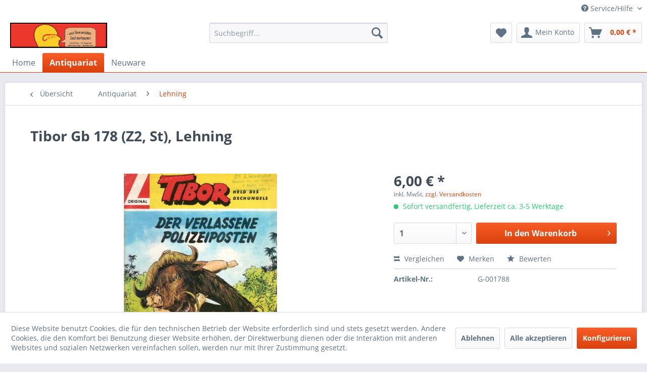

--- FILE ---
content_type: text/html; charset=UTF-8
request_url: https://www.comicladen-sachsenhausen-shop.de/antiquariat/lehning/1228/tibor-gb-178-z2-st-lehning
body_size: 19196
content:
<!DOCTYPE html> <html class="no-js" lang="de" itemscope="itemscope" itemtype="https://schema.org/WebPage"> <head> <meta charset="utf-8"> <meta name="author" content="" /> <meta name="robots" content="index,follow" /> <meta name="revisit-after" content="15 days" /> <meta name="keywords" content="leichte, Reihe/Nr: Tibor, Gb 178 Titel:, Der, verlassene, Polizeiposten Art-Nr.:, G-001788Verlag:, Lehning Zustand:, Z2, St, schön, erhalten, Abschabung, Buchrücken, Lesekante, Stempel, Fleck, Cover Format:, Großband Autor(en):, - " /> <meta name="description" content="Reihe/Nr: Tibor Gb 178 Titel: Der verlassene Polizeiposten Art-Nr.: G-001788Verlag: Lehning Zustand: Z2, St, schön erhalten, leichte Abschabung am Bu…" /> <meta property="og:type" content="product" /> <meta property="og:site_name" content="Comicladen Sachsenhausen" /> <meta property="og:url" content="https://www.comicladen-sachsenhausen-shop.de/antiquariat/lehning/1228/tibor-gb-178-z2-st-lehning" /> <meta property="og:title" content="Tibor Gb 178 (Z2, St), Lehning" /> <meta property="og:description" content="Reihe/Nr: Tibor Gb 178 Titel: Der verlassene Polizeiposten Art-Nr.: G-001788 Verlag: Lehning Zustand: Z2, St , schön…" /> <meta property="og:image" content="https://www.comicladen-sachsenhausen-shop.de/media/image/8f/1b/87/Tibor_Gb178_id1788.jpg" /> <meta property="product:brand" content="Lehning" /> <meta property="product:price" content="6,00" /> <meta property="product:product_link" content="https://www.comicladen-sachsenhausen-shop.de/antiquariat/lehning/1228/tibor-gb-178-z2-st-lehning" /> <meta name="twitter:card" content="product" /> <meta name="twitter:site" content="Comicladen Sachsenhausen" /> <meta name="twitter:title" content="Tibor Gb 178 (Z2, St), Lehning" /> <meta name="twitter:description" content="Reihe/Nr: Tibor Gb 178 Titel: Der verlassene Polizeiposten Art-Nr.: G-001788 Verlag: Lehning Zustand: Z2, St , schön…" /> <meta name="twitter:image" content="https://www.comicladen-sachsenhausen-shop.de/media/image/8f/1b/87/Tibor_Gb178_id1788.jpg" /> <meta itemprop="copyrightHolder" content="Comicladen Sachsenhausen" /> <meta itemprop="copyrightYear" content="2014" /> <meta itemprop="isFamilyFriendly" content="True" /> <meta itemprop="image" content="https://www.comicladen-sachsenhausen-shop.de/media/image/73/0b/07/logo.gif" /> <meta name="viewport" content="width=device-width, initial-scale=1.0"> <meta name="mobile-web-app-capable" content="yes"> <meta name="apple-mobile-web-app-title" content="Comicladen Sachsenhausen"> <meta name="apple-mobile-web-app-capable" content="yes"> <meta name="apple-mobile-web-app-status-bar-style" content="default"> <link rel="apple-touch-icon-precomposed" href="/themes/Frontend/Responsive/frontend/_public/src/img/apple-touch-icon-precomposed.png"> <link rel="shortcut icon" href="https://www.comicladen-sachsenhausen-shop.de/media/unknown/d9/0c/f4/favicon.ico"> <meta name="msapplication-navbutton-color" content="#D9400B" /> <meta name="application-name" content="Comicladen Sachsenhausen" /> <meta name="msapplication-starturl" content="https://www.comicladen-sachsenhausen-shop.de/" /> <meta name="msapplication-window" content="width=1024;height=768" /> <meta name="msapplication-TileImage" content="/themes/Frontend/Responsive/frontend/_public/src/img/win-tile-image.png"> <meta name="msapplication-TileColor" content="#D9400B"> <meta name="theme-color" content="#D9400B" /> <link rel="canonical" href="https://www.comicladen-sachsenhausen-shop.de/antiquariat/lehning/1228/tibor-gb-178-z2-st-lehning" /> <title itemprop="name">Tibor Gb 178 (Z2, St), Lehning | Lehning | Antiquariat | Comicladen Sachsenhausen</title> <link href="/web/cache/1739698233_d7fdb8df6132b8a5395520841e9c5ef0.css" media="all" rel="stylesheet" type="text/css" /> </head> <body class="is--ctl-detail is--act-index" > <div data-paypalUnifiedMetaDataContainer="true" data-paypalUnifiedRestoreOrderNumberUrl="https://www.comicladen-sachsenhausen-shop.de/widgets/PaypalUnifiedOrderNumber/restoreOrderNumber" class="is--hidden"> </div> <div class="page-wrap"> <noscript class="noscript-main"> <div class="alert is--warning"> <div class="alert--icon"> <i class="icon--element icon--warning"></i> </div> <div class="alert--content"> Um Comicladen&#x20;Sachsenhausen in vollem Umfang nutzen zu k&ouml;nnen, empfehlen wir Ihnen Javascript in Ihrem Browser zu aktiveren. </div> </div> </noscript> <header class="header-main"> <div class="top-bar"> <div class="container block-group"> <nav class="top-bar--navigation block" role="menubar">   <div class="navigation--entry entry--compare is--hidden" role="menuitem" aria-haspopup="true" data-drop-down-menu="true">   </div> <div class="navigation--entry entry--service has--drop-down" role="menuitem" aria-haspopup="true" data-drop-down-menu="true"> <i class="icon--service"></i> Service/Hilfe <ul class="service--list is--rounded" role="menu"> <li class="service--entry" role="menuitem"> <a class="service--link" href="javascript:openCookieConsentManager()" title="Cookie-Einstellungen" > Cookie-Einstellungen </a> </li> <li class="service--entry" role="menuitem"> <a class="service--link" href="https://www.comicladen-sachsenhausen-shop.de/kontaktformular" title="Kontakt" target="_self"> Kontakt </a> </li> <li class="service--entry" role="menuitem"> <a class="service--link" href="https://www.comicladen-sachsenhausen-shop.de/versand-und-zahlungsbedingungen" title="Versand und Zahlungsbedingungen" > Versand und Zahlungsbedingungen </a> </li> <li class="service--entry" role="menuitem"> <a class="service--link" href="https://www.comicladen-sachsenhausen-shop.de/widerrufsrecht" title="Widerrufsrecht" > Widerrufsrecht </a> </li> <li class="service--entry" role="menuitem"> <a class="service--link" href="https://www.comicladen-sachsenhausen-shop.de/datenschutz" title="Datenschutz" > Datenschutz </a> </li> <li class="service--entry" role="menuitem"> <a class="service--link" href="https://www.comicladen-sachsenhausen-shop.de/agb" title="AGB" > AGB </a> </li> <li class="service--entry" role="menuitem"> <a class="service--link" href="https://www.comicladen-sachsenhausen-shop.de/impressum" title="Impressum" > Impressum </a> </li> </ul> </div> </nav> </div> </div> <div class="container header--navigation"> <div class="logo-main block-group" role="banner"> <div class="logo--shop block"> <a class="logo--link" href="https://www.comicladen-sachsenhausen-shop.de/" title="Comicladen Sachsenhausen - zur Startseite wechseln"> <picture> <source srcset="https://www.comicladen-sachsenhausen-shop.de/media/image/73/0b/07/logo.gif" media="(min-width: 78.75em)"> <source srcset="https://www.comicladen-sachsenhausen-shop.de/media/image/73/0b/07/logo.gif" media="(min-width: 64em)"> <source srcset="https://www.comicladen-sachsenhausen-shop.de/media/image/73/0b/07/logo.gif" media="(min-width: 48em)"> <img srcset="https://www.comicladen-sachsenhausen-shop.de/media/image/73/0b/07/logo.gif" alt="Comicladen Sachsenhausen - zur Startseite wechseln" /> </picture> </a> </div> </div> <nav class="shop--navigation block-group"> <ul class="navigation--list block-group" role="menubar"> <li class="navigation--entry entry--menu-left" role="menuitem"> <a class="entry--link entry--trigger btn is--icon-left" href="#offcanvas--left" data-offcanvas="true" data-offCanvasSelector=".sidebar-main" aria-label="Menü"> <i class="icon--menu"></i> Menü </a> </li> <li class="navigation--entry entry--search" role="menuitem" data-search="true" aria-haspopup="true" data-minLength="2"> <a class="btn entry--link entry--trigger" href="#show-hide--search" title="Suche anzeigen / schließen" aria-label="Suche anzeigen / schließen"> <i class="icon--search"></i> <span class="search--display">Suchen</span> </a> <form action="/search" method="get" class="main-search--form"> <input type="search" name="sSearch" aria-label="Suchbegriff..." class="main-search--field" autocomplete="off" autocapitalize="off" placeholder="Suchbegriff..." maxlength="30" /> <button type="submit" class="main-search--button" aria-label="Suchen"> <i class="icon--search"></i> <span class="main-search--text">Suchen</span> </button> <div class="form--ajax-loader">&nbsp;</div> </form> <div class="main-search--results"></div> </li>  <li class="navigation--entry entry--notepad" role="menuitem"> <a href="https://www.comicladen-sachsenhausen-shop.de/note" title="Merkzettel" aria-label="Merkzettel" class="btn"> <i class="icon--heart"></i> </a> </li> <li class="navigation--entry entry--account with-slt" role="menuitem" data-offcanvas="true" data-offCanvasSelector=".account--dropdown-navigation"> <a href="https://www.comicladen-sachsenhausen-shop.de/account" title="Mein Konto" aria-label="Mein Konto" class="btn is--icon-left entry--link account--link"> <i class="icon--account"></i> <span class="account--display"> Mein Konto </span> </a> <div class="account--dropdown-navigation"> <div class="navigation--smartphone"> <div class="entry--close-off-canvas"> <a href="#close-account-menu" class="account--close-off-canvas" title="Menü schließen" aria-label="Menü schließen"> Menü schließen <i class="icon--arrow-right"></i> </a> </div> </div> <div class="account--menu is--rounded is--personalized"> <span class="navigation--headline"> Mein Konto </span> <div class="account--menu-container"> <ul class="sidebar--navigation navigation--list is--level0 show--active-items"> <li class="navigation--entry"> <span class="navigation--signin"> <a href="https://www.comicladen-sachsenhausen-shop.de/account#hide-registration" class="blocked--link btn is--primary navigation--signin-btn" data-collapseTarget="#registration" data-action="close"> Anmelden </a> <span class="navigation--register"> oder <a href="https://www.comicladen-sachsenhausen-shop.de/account#show-registration" class="blocked--link" data-collapseTarget="#registration" data-action="open"> registrieren </a> </span> </span> </li> <li class="navigation--entry"> <a href="https://www.comicladen-sachsenhausen-shop.de/account" title="Übersicht" class="navigation--link"> Übersicht </a> </li> <li class="navigation--entry"> <a href="https://www.comicladen-sachsenhausen-shop.de/account/profile" title="Persönliche Daten" class="navigation--link" rel="nofollow"> Persönliche Daten </a> </li> <li class="navigation--entry"> <a href="https://www.comicladen-sachsenhausen-shop.de/address/index/sidebar/" title="Adressen" class="navigation--link" rel="nofollow"> Adressen </a> </li> <li class="navigation--entry"> <a href="https://www.comicladen-sachsenhausen-shop.de/account/payment" title="Zahlungsarten" class="navigation--link" rel="nofollow"> Zahlungsarten </a> </li> <li class="navigation--entry"> <a href="https://www.comicladen-sachsenhausen-shop.de/account/orders" title="Bestellungen" class="navigation--link" rel="nofollow"> Bestellungen </a> </li> <li class="navigation--entry"> <a href="https://www.comicladen-sachsenhausen-shop.de/account/downloads" title="Sofortdownloads" class="navigation--link" rel="nofollow"> Sofortdownloads </a> </li> <li class="navigation--entry"> <a href="https://www.comicladen-sachsenhausen-shop.de/note" title="Merkzettel" class="navigation--link" rel="nofollow"> Merkzettel </a> </li> </ul> </div> </div> </div> </li> <li class="navigation--entry entry--cart" role="menuitem"> <a class="btn is--icon-left cart--link" href="https://www.comicladen-sachsenhausen-shop.de/checkout/cart" title="Warenkorb" aria-label="Warenkorb"> <span class="cart--display"> Warenkorb </span> <span class="badge is--primary is--minimal cart--quantity is--hidden">0</span> <i class="icon--basket"></i> <span class="cart--amount"> 0,00&nbsp;&euro; * </span> </a> <div class="ajax-loader">&nbsp;</div> </li>  </ul> </nav> <div class="container--ajax-cart" data-collapse-cart="true" data-displayMode="offcanvas"></div> </div> </header> <nav class="navigation-main"> <div class="container" data-menu-scroller="true" data-listSelector=".navigation--list.container" data-viewPortSelector=".navigation--list-wrapper"> <div class="navigation--list-wrapper"> <ul class="navigation--list container" role="menubar" itemscope="itemscope" itemtype="https://schema.org/SiteNavigationElement"> <li class="navigation--entry is--home" role="menuitem"><a class="navigation--link is--first" href="https://www.comicladen-sachsenhausen-shop.de/" title="Home" aria-label="Home" itemprop="url"><span itemprop="name">Home</span></a></li><li class="navigation--entry is--active" role="menuitem"><a class="navigation--link is--active" href="https://www.comicladen-sachsenhausen-shop.de/antiquariat/" title="Antiquariat" aria-label="Antiquariat" itemprop="url"><span itemprop="name">Antiquariat</span></a></li><li class="navigation--entry" role="menuitem"><a class="navigation--link" href="https://www.comicladen-sachsenhausen-shop.de/neuware/" title="Neuware" aria-label="Neuware" itemprop="url"><span itemprop="name">Neuware</span></a></li> </ul> </div> <div class="advanced-menu" data-advanced-menu="true" data-hoverDelay="350"> <div class="menu--container"> <div class="button-container"> <a href="https://www.comicladen-sachsenhausen-shop.de/antiquariat/" class="button--category" aria-label="Zur Kategorie Antiquariat" title="Zur Kategorie Antiquariat"> <i class="icon--arrow-right"></i> Zur Kategorie Antiquariat </a> <span class="button--close"> <i class="icon--cross"></i> </span> </div> <div class="content--wrapper has--content"> <ul class="menu--list menu--level-0 columns--4" style="width: 100%;"> <li class="menu--list-item item--level-0" style="width: 100%"> <a href="https://www.comicladen-sachsenhausen-shop.de/antiquariat/cartoons/" class="menu--list-item-link" aria-label="Cartoons" title="Cartoons">Cartoons</a> </li> <li class="menu--list-item item--level-0" style="width: 100%"> <a href="https://www.comicladen-sachsenhausen-shop.de/antiquariat/geschenkideen-zum-fest/" class="menu--list-item-link" aria-label="Geschenkideen zum Fest" title="Geschenkideen zum Fest">Geschenkideen zum Fest</a> </li> <li class="menu--list-item item--level-0" style="width: 100%"> <a href="https://www.comicladen-sachsenhausen-shop.de/antiquariat/manga/" class="menu--list-item-link" aria-label="Manga" title="Manga">Manga</a> </li> <li class="menu--list-item item--level-0" style="width: 100%"> <a href="https://www.comicladen-sachsenhausen-shop.de/antiquariat/star-wars/" class="menu--list-item-link" aria-label="Star Wars" title="Star Wars">Star Wars</a> </li> <li class="menu--list-item item--level-0" style="width: 100%"> <a href="https://www.comicladen-sachsenhausen-shop.de/antiquariat/all-verlag/" class="menu--list-item-link" aria-label="All Verlag" title="All Verlag">All Verlag</a> </li> <li class="menu--list-item item--level-0" style="width: 100%"> <a href="https://www.comicladen-sachsenhausen-shop.de/antiquariat/alle-angebote/" class="menu--list-item-link" aria-label="Alle Angebote" title="Alle Angebote">Alle Angebote</a> </li> <li class="menu--list-item item--level-0" style="width: 100%"> <a href="https://www.comicladen-sachsenhausen-shop.de/antiquariat/alles-gute/" class="menu--list-item-link" aria-label="Alles Gute" title="Alles Gute">Alles Gute</a> </li> <li class="menu--list-item item--level-0" style="width: 100%"> <a href="https://www.comicladen-sachsenhausen-shop.de/antiquariat/alpha-comic-verlag/" class="menu--list-item-link" aria-label="Alpha-Comic-Verlag" title="Alpha-Comic-Verlag">Alpha-Comic-Verlag</a> </li> <li class="menu--list-item item--level-0" style="width: 100%"> <a href="https://www.comicladen-sachsenhausen-shop.de/antiquariat/arboris/" class="menu--list-item-link" aria-label="Arboris" title="Arboris">Arboris</a> </li> <li class="menu--list-item item--level-0" style="width: 100%"> <a href="https://www.comicladen-sachsenhausen-shop.de/antiquariat/artima/" class="menu--list-item-link" aria-label="Artima" title="Artima">Artima</a> </li> <li class="menu--list-item item--level-0" style="width: 100%"> <a href="https://www.comicladen-sachsenhausen-shop.de/antiquariat/avant/" class="menu--list-item-link" aria-label="Avant" title="Avant">Avant</a> </li> <li class="menu--list-item item--level-0" style="width: 100%"> <a href="https://www.comicladen-sachsenhausen-shop.de/antiquariat/bahoe/" class="menu--list-item-link" aria-label="Bahoe" title="Bahoe">Bahoe</a> </li> <li class="menu--list-item item--level-0" style="width: 100%"> <a href="https://www.comicladen-sachsenhausen-shop.de/antiquariat/bangro/" class="menu--list-item-link" aria-label="Bangro" title="Bangro">Bangro</a> </li> <li class="menu--list-item item--level-0" style="width: 100%"> <a href="https://www.comicladen-sachsenhausen-shop.de/antiquariat/bastei/" class="menu--list-item-link" aria-label="Bastei" title="Bastei">Bastei</a> </li> <li class="menu--list-item item--level-0" style="width: 100%"> <a href="https://www.comicladen-sachsenhausen-shop.de/antiquariat/bd-must/" class="menu--list-item-link" aria-label="BD Must" title="BD Must">BD Must</a> </li> <li class="menu--list-item item--level-0" style="width: 100%"> <a href="https://www.comicladen-sachsenhausen-shop.de/antiquariat/bocola/" class="menu--list-item-link" aria-label="Bocola" title="Bocola">Bocola</a> </li> <li class="menu--list-item item--level-0" style="width: 100%"> <a href="https://www.comicladen-sachsenhausen-shop.de/antiquariat/boiselle-loehmann/" class="menu--list-item-link" aria-label="Boiselle - Löhmann" title="Boiselle - Löhmann">Boiselle - Löhmann</a> </li> <li class="menu--list-item item--level-0" style="width: 100%"> <a href="https://www.comicladen-sachsenhausen-shop.de/antiquariat/boiselle-ellert/" class="menu--list-item-link" aria-label="Boiselle&amp;Ellert" title="Boiselle&amp;Ellert">Boiselle&Ellert</a> </li> <li class="menu--list-item item--level-0" style="width: 100%"> <a href="https://www.comicladen-sachsenhausen-shop.de/antiquariat/bonelli-comics/" class="menu--list-item-link" aria-label="Bonelli Comics" title="Bonelli Comics">Bonelli Comics</a> </li> <li class="menu--list-item item--level-0" style="width: 100%"> <a href="https://www.comicladen-sachsenhausen-shop.de/antiquariat/bozzesi/" class="menu--list-item-link" aria-label="Bozzesi" title="Bozzesi">Bozzesi</a> </li> <li class="menu--list-item item--level-0" style="width: 100%"> <a href="https://www.comicladen-sachsenhausen-shop.de/antiquariat/breling/" class="menu--list-item-link" aria-label="Breling" title="Breling">Breling</a> </li> <li class="menu--list-item item--level-0" style="width: 100%"> <a href="https://www.comicladen-sachsenhausen-shop.de/antiquariat/bse/" class="menu--list-item-link" aria-label="BSE" title="BSE">BSE</a> </li> <li class="menu--list-item item--level-0" style="width: 100%"> <a href="https://www.comicladen-sachsenhausen-shop.de/antiquariat/bsv/" class="menu--list-item-link" aria-label="bsv" title="bsv">bsv</a> </li> <li class="menu--list-item item--level-0" style="width: 100%"> <a href="https://www.comicladen-sachsenhausen-shop.de/antiquariat/bsv-hannover/" class="menu--list-item-link" aria-label="bsv Hannover" title="bsv Hannover">bsv Hannover</a> </li> <li class="menu--list-item item--level-0" style="width: 100%"> <a href="https://www.comicladen-sachsenhausen-shop.de/antiquariat/bunte-dimensionen/" class="menu--list-item-link" aria-label="Bunte Dimensionen" title="Bunte Dimensionen">Bunte Dimensionen</a> </li> <li class="menu--list-item item--level-0" style="width: 100%"> <a href="https://www.comicladen-sachsenhausen-shop.de/antiquariat/cch/" class="menu--list-item-link" aria-label="CCH" title="CCH">CCH</a> </li> <li class="menu--list-item item--level-0" style="width: 100%"> <a href="https://www.comicladen-sachsenhausen-shop.de/antiquariat/carlsen/" class="menu--list-item-link" aria-label="Carlsen" title="Carlsen">Carlsen</a> </li> <li class="menu--list-item item--level-0" style="width: 100%"> <a href="https://www.comicladen-sachsenhausen-shop.de/antiquariat/chaos/" class="menu--list-item-link" aria-label="Chaos" title="Chaos">Chaos</a> </li> <li class="menu--list-item item--level-0" style="width: 100%"> <a href="https://www.comicladen-sachsenhausen-shop.de/antiquariat/comicart/" class="menu--list-item-link" aria-label="Comicart" title="Comicart">Comicart</a> </li> <li class="menu--list-item item--level-0" style="width: 100%"> <a href="https://www.comicladen-sachsenhausen-shop.de/antiquariat/comicothek/" class="menu--list-item-link" aria-label="Comicothek" title="Comicothek">Comicothek</a> </li> <li class="menu--list-item item--level-0" style="width: 100%"> <a href="https://www.comicladen-sachsenhausen-shop.de/antiquariat/comicplus/" class="menu--list-item-link" aria-label="Comicplus" title="Comicplus">Comicplus</a> </li> <li class="menu--list-item item--level-0" style="width: 100%"> <a href="https://www.comicladen-sachsenhausen-shop.de/antiquariat/condor/" class="menu--list-item-link" aria-label="Condor" title="Condor">Condor</a> </li> <li class="menu--list-item item--level-0" style="width: 100%"> <a href="https://www.comicladen-sachsenhausen-shop.de/antiquariat/cross-cult/" class="menu--list-item-link" aria-label="Cross Cult" title="Cross Cult">Cross Cult</a> </li> <li class="menu--list-item item--level-0" style="width: 100%"> <a href="https://www.comicladen-sachsenhausen-shop.de/antiquariat/crossgen/" class="menu--list-item-link" aria-label="Crossgen" title="Crossgen">Crossgen</a> </li> <li class="menu--list-item item--level-0" style="width: 100%"> <a href="https://www.comicladen-sachsenhausen-shop.de/antiquariat/dargatz/" class="menu--list-item-link" aria-label="Dargatz" title="Dargatz">Dargatz</a> </li> <li class="menu--list-item item--level-0" style="width: 100%"> <a href="https://www.comicladen-sachsenhausen-shop.de/antiquariat/dino/" class="menu--list-item-link" aria-label="Dino" title="Dino">Dino</a> </li> <li class="menu--list-item item--level-0" style="width: 100%"> <a href="https://www.comicladen-sachsenhausen-shop.de/antiquariat/diverse/" class="menu--list-item-link" aria-label="Diverse" title="Diverse">Diverse</a> </li> <li class="menu--list-item item--level-0" style="width: 100%"> <a href="https://www.comicladen-sachsenhausen-shop.de/antiquariat/eaglemoss/" class="menu--list-item-link" aria-label="Eaglemoss" title="Eaglemoss">Eaglemoss</a> </li> <li class="menu--list-item item--level-0" style="width: 100%"> <a href="https://www.comicladen-sachsenhausen-shop.de/antiquariat/edition-52/" class="menu--list-item-link" aria-label="Edition 52" title="Edition 52">Edition 52</a> </li> <li class="menu--list-item item--level-0" style="width: 100%"> <a href="https://www.comicladen-sachsenhausen-shop.de/antiquariat/edition-moderne/" class="menu--list-item-link" aria-label="Edition Moderne" title="Edition Moderne">Edition Moderne</a> </li> <li class="menu--list-item item--level-0" style="width: 100%"> <a href="https://www.comicladen-sachsenhausen-shop.de/antiquariat/edition-des-archers/" class="menu--list-item-link" aria-label="Edition des Archers" title="Edition des Archers">Edition des Archers</a> </li> <li class="menu--list-item item--level-0" style="width: 100%"> <a href="https://www.comicladen-sachsenhausen-shop.de/antiquariat/ehapa/" class="menu--list-item-link" aria-label="Ehapa" title="Ehapa">Ehapa</a> </li> <li class="menu--list-item item--level-0" style="width: 100%"> <a href="https://www.comicladen-sachsenhausen-shop.de/antiquariat/epsilon/" class="menu--list-item-link" aria-label="Epsilon" title="Epsilon">Epsilon</a> </li> <li class="menu--list-item item--level-0" style="width: 100%"> <a href="https://www.comicladen-sachsenhausen-shop.de/antiquariat/erber-verlag/" class="menu--list-item-link" aria-label="Erber Verlag" title="Erber Verlag">Erber Verlag</a> </li> <li class="menu--list-item item--level-0" style="width: 100%"> <a href="https://www.comicladen-sachsenhausen-shop.de/antiquariat/erko/" class="menu--list-item-link" aria-label="Erko" title="Erko">Erko</a> </li> <li class="menu--list-item item--level-0" style="width: 100%"> <a href="https://www.comicladen-sachsenhausen-shop.de/antiquariat/feest/" class="menu--list-item-link" aria-label="Feest" title="Feest">Feest</a> </li> <li class="menu--list-item item--level-0" style="width: 100%"> <a href="https://www.comicladen-sachsenhausen-shop.de/antiquariat/finix/" class="menu--list-item-link" aria-label="Finix" title="Finix">Finix</a> </li> <li class="menu--list-item item--level-0" style="width: 100%"> <a href="https://www.comicladen-sachsenhausen-shop.de/antiquariat/gevacur/" class="menu--list-item-link" aria-label="Gevacur" title="Gevacur">Gevacur</a> </li> <li class="menu--list-item item--level-0" style="width: 100%"> <a href="https://www.comicladen-sachsenhausen-shop.de/antiquariat/hethke/" class="menu--list-item-link" aria-label="Hethke" title="Hethke">Hethke</a> </li> <li class="menu--list-item item--level-0" style="width: 100%"> <a href="https://www.comicladen-sachsenhausen-shop.de/antiquariat/ilovecomics/" class="menu--list-item-link" aria-label="ilovecomics" title="ilovecomics">ilovecomics</a> </li> <li class="menu--list-item item--level-0" style="width: 100%"> <a href="https://www.comicladen-sachsenhausen-shop.de/antiquariat/infinity/" class="menu--list-item-link" aria-label="Infinity" title="Infinity">Infinity</a> </li> <li class="menu--list-item item--level-0" style="width: 100%"> <a href="https://www.comicladen-sachsenhausen-shop.de/antiquariat/ingraban-ewald/" class="menu--list-item-link" aria-label="Ingraban Ewald" title="Ingraban Ewald">Ingraban Ewald</a> </li> <li class="menu--list-item item--level-0" style="width: 100%"> <a href="https://www.comicladen-sachsenhausen-shop.de/antiquariat/insektenhaus/" class="menu--list-item-link" aria-label="Insektenhaus" title="Insektenhaus">Insektenhaus</a> </li> <li class="menu--list-item item--level-0" style="width: 100%"> <a href="https://www.comicladen-sachsenhausen-shop.de/antiquariat/kelter-verlag/" class="menu--list-item-link" aria-label="Kelter Verlag" title="Kelter Verlag">Kelter Verlag</a> </li> <li class="menu--list-item item--level-0" style="width: 100%"> <a href="https://www.comicladen-sachsenhausen-shop.de/antiquariat/koralle/" class="menu--list-item-link" aria-label="Koralle" title="Koralle">Koralle</a> </li> <li class="menu--list-item item--level-0" style="width: 100%"> <a href="https://www.comicladen-sachsenhausen-shop.de/antiquariat/kult/" class="menu--list-item-link" aria-label="Kult" title="Kult">Kult</a> </li> <li class="menu--list-item item--level-0" style="width: 100%"> <a href="https://www.comicladen-sachsenhausen-shop.de/antiquariat/lehning/" class="menu--list-item-link" aria-label="Lehning" title="Lehning">Lehning</a> </li> <li class="menu--list-item item--level-0" style="width: 100%"> <a href="https://www.comicladen-sachsenhausen-shop.de/antiquariat/leibuecher/" class="menu--list-item-link" aria-label="Leibücher" title="Leibücher">Leibücher</a> </li> <li class="menu--list-item item--level-0" style="width: 100%"> <a href="https://www.comicladen-sachsenhausen-shop.de/antiquariat/maennerschwarm/" class="menu--list-item-link" aria-label="Männerschwarm" title="Männerschwarm">Männerschwarm</a> </li> <li class="menu--list-item item--level-0" style="width: 100%"> <a href="https://www.comicladen-sachsenhausen-shop.de/antiquariat/magazine/" class="menu--list-item-link" aria-label="Magazine" title="Magazine">Magazine</a> </li> <li class="menu--list-item item--level-0" style="width: 100%"> <a href="https://www.comicladen-sachsenhausen-shop.de/antiquariat/marvel/" class="menu--list-item-link" aria-label="Marvel" title="Marvel">Marvel</a> </li> <li class="menu--list-item item--level-0" style="width: 100%"> <a href="https://www.comicladen-sachsenhausen-shop.de/antiquariat/melzer/" class="menu--list-item-link" aria-label="Melzer" title="Melzer">Melzer</a> </li> <li class="menu--list-item item--level-0" style="width: 100%"> <a href="https://www.comicladen-sachsenhausen-shop.de/antiquariat/moewig/" class="menu--list-item-link" aria-label="Moewig" title="Moewig">Moewig</a> </li> <li class="menu--list-item item--level-0" style="width: 100%"> <a href="https://www.comicladen-sachsenhausen-shop.de/antiquariat/mondial/" class="menu--list-item-link" aria-label="Mondial" title="Mondial">Mondial</a> </li> <li class="menu--list-item item--level-0" style="width: 100%"> <a href="https://www.comicladen-sachsenhausen-shop.de/antiquariat/mosaik/" class="menu--list-item-link" aria-label="Mosaik" title="Mosaik">Mosaik</a> </li> <li class="menu--list-item item--level-0" style="width: 100%"> <a href="https://www.comicladen-sachsenhausen-shop.de/antiquariat/pabel/" class="menu--list-item-link" aria-label="Pabel" title="Pabel">Pabel</a> </li> <li class="menu--list-item item--level-0" style="width: 100%"> <a href="https://www.comicladen-sachsenhausen-shop.de/antiquariat/panini/" class="menu--list-item-link" aria-label="Panini" title="Panini">Panini</a> </li> <li class="menu--list-item item--level-0" style="width: 100%"> <a href="https://www.comicladen-sachsenhausen-shop.de/antiquariat/piredda/" class="menu--list-item-link" aria-label="Piredda" title="Piredda">Piredda</a> </li> <li class="menu--list-item item--level-0" style="width: 100%"> <a href="https://www.comicladen-sachsenhausen-shop.de/antiquariat/reprodukt/" class="menu--list-item-link" aria-label="Reprodukt" title="Reprodukt">Reprodukt</a> </li> <li class="menu--list-item item--level-0" style="width: 100%"> <a href="https://www.comicladen-sachsenhausen-shop.de/antiquariat/rolf-torring/" class="menu--list-item-link" aria-label="Rolf Torring" title="Rolf Torring">Rolf Torring</a> </li> <li class="menu--list-item item--level-0" style="width: 100%"> <a href="https://www.comicladen-sachsenhausen-shop.de/antiquariat/roman-bastei/" class="menu--list-item-link" aria-label="Roman Bastei" title="Roman Bastei">Roman Bastei</a> </li> <li class="menu--list-item item--level-0" style="width: 100%"> <a href="https://www.comicladen-sachsenhausen-shop.de/antiquariat/roman-lehning/" class="menu--list-item-link" aria-label="Roman Lehning" title="Roman Lehning">Roman Lehning</a> </li> <li class="menu--list-item item--level-0" style="width: 100%"> <a href="https://www.comicladen-sachsenhausen-shop.de/antiquariat/roman-moewig/" class="menu--list-item-link" aria-label="Roman Moewig" title="Roman Moewig">Roman Moewig</a> </li> <li class="menu--list-item item--level-0" style="width: 100%"> <a href="https://www.comicladen-sachsenhausen-shop.de/antiquariat/roman-pabel/" class="menu--list-item-link" aria-label="Roman Pabel" title="Roman Pabel">Roman Pabel</a> </li> <li class="menu--list-item item--level-0" style="width: 100%"> <a href="https://www.comicladen-sachsenhausen-shop.de/antiquariat/roman-boutique-club/" class="menu--list-item-link" aria-label="Roman-Boutique-Club" title="Roman-Boutique-Club">Roman-Boutique-Club</a> </li> <li class="menu--list-item item--level-0" style="width: 100%"> <a href="https://www.comicladen-sachsenhausen-shop.de/antiquariat/romane/" class="menu--list-item-link" aria-label="Romane" title="Romane">Romane</a> </li> <li class="menu--list-item item--level-0" style="width: 100%"> <a href="https://www.comicladen-sachsenhausen-shop.de/antiquariat/salleck/" class="menu--list-item-link" aria-label="Salleck" title="Salleck">Salleck</a> </li> <li class="menu--list-item item--level-0" style="width: 100%"> <a href="https://www.comicladen-sachsenhausen-shop.de/antiquariat/schreiber-leser/" class="menu--list-item-link" aria-label="schreiber&amp;leser" title="schreiber&amp;leser">schreiber&leser</a> </li> <li class="menu--list-item item--level-0" style="width: 100%"> <a href="https://www.comicladen-sachsenhausen-shop.de/antiquariat/semic/" class="menu--list-item-link" aria-label="Semic" title="Semic">Semic</a> </li> <li class="menu--list-item item--level-0" style="width: 100%"> <a href="https://www.comicladen-sachsenhausen-shop.de/antiquariat/semrau/" class="menu--list-item-link" aria-label="Semrau" title="Semrau">Semrau</a> </li> <li class="menu--list-item item--level-0" style="width: 100%"> <a href="https://www.comicladen-sachsenhausen-shop.de/antiquariat/speed/" class="menu--list-item-link" aria-label="Speed" title="Speed">Speed</a> </li> <li class="menu--list-item item--level-0" style="width: 100%"> <a href="https://www.comicladen-sachsenhausen-shop.de/antiquariat/splitter/" class="menu--list-item-link" aria-label="Splitter" title="Splitter">Splitter</a> </li> <li class="menu--list-item item--level-0" style="width: 100%"> <a href="https://www.comicladen-sachsenhausen-shop.de/antiquariat/tilsner/" class="menu--list-item-link" aria-label="Tilsner" title="Tilsner">Tilsner</a> </li> <li class="menu--list-item item--level-0" style="width: 100%"> <a href="https://www.comicladen-sachsenhausen-shop.de/antiquariat/uta/" class="menu--list-item-link" aria-label="Uta" title="Uta">Uta</a> </li> <li class="menu--list-item item--level-0" style="width: 100%"> <a href="https://www.comicladen-sachsenhausen-shop.de/antiquariat/volksverlag/" class="menu--list-item-link" aria-label="Volksverlag" title="Volksverlag">Volksverlag</a> </li> <li class="menu--list-item item--level-0" style="width: 100%"> <a href="https://www.comicladen-sachsenhausen-shop.de/antiquariat/weissblech/" class="menu--list-item-link" aria-label="Weissblech" title="Weissblech">Weissblech</a> </li> <li class="menu--list-item item--level-0" style="width: 100%"> <a href="https://www.comicladen-sachsenhausen-shop.de/antiquariat/wick/" class="menu--list-item-link" aria-label="Wick" title="Wick">Wick</a> </li> <li class="menu--list-item item--level-0" style="width: 100%"> <a href="https://www.comicladen-sachsenhausen-shop.de/antiquariat/wildfeuer/" class="menu--list-item-link" aria-label="Wildfeuer" title="Wildfeuer">Wildfeuer</a> </li> <li class="menu--list-item item--level-0" style="width: 100%"> <a href="https://www.comicladen-sachsenhausen-shop.de/antiquariat/williams/" class="menu--list-item-link" aria-label="Williams" title="Williams">Williams</a> </li> <li class="menu--list-item item--level-0" style="width: 100%"> <a href="https://www.comicladen-sachsenhausen-shop.de/antiquariat/zack-edition/" class="menu--list-item-link" aria-label="Zack Edition" title="Zack Edition">Zack Edition</a> </li> <li class="menu--list-item item--level-0" style="width: 100%"> <a href="https://www.comicladen-sachsenhausen-shop.de/antiquariat/zauberkreis/" class="menu--list-item-link" aria-label="Zauberkreis" title="Zauberkreis">Zauberkreis</a> </li> <li class="menu--list-item item--level-0" style="width: 100%"> <a href="https://www.comicladen-sachsenhausen-shop.de/antiquariat/u.s.-comics/" class="menu--list-item-link" aria-label="U.S. Comics" title="U.S. Comics">U.S. Comics</a> <ul class="menu--list menu--level-1 columns--4"> <li class="menu--list-item item--level-1"> <a href="https://www.comicladen-sachsenhausen-shop.de/antiquariat/u.s.-comics/antiquariat/" class="menu--list-item-link" aria-label="Antiquariat" title="Antiquariat">Antiquariat</a> </li> </ul> </li> </ul> </div> </div> <div class="menu--container"> <div class="button-container"> <a href="https://www.comicladen-sachsenhausen-shop.de/neuware/" class="button--category" aria-label="Zur Kategorie Neuware" title="Zur Kategorie Neuware"> <i class="icon--arrow-right"></i> Zur Kategorie Neuware </a> <span class="button--close"> <i class="icon--cross"></i> </span> </div> <div class="content--wrapper has--content"> <ul class="menu--list menu--level-0 columns--4" style="width: 100%;"> <li class="menu--list-item item--level-0" style="width: 100%"> <a href="https://www.comicladen-sachsenhausen-shop.de/neuware/cartoons/" class="menu--list-item-link" aria-label="Cartoons" title="Cartoons">Cartoons</a> </li> <li class="menu--list-item item--level-0" style="width: 100%"> <a href="https://www.comicladen-sachsenhausen-shop.de/neuware/manga/" class="menu--list-item-link" aria-label="Manga" title="Manga">Manga</a> </li> <li class="menu--list-item item--level-0" style="width: 100%"> <a href="https://www.comicladen-sachsenhausen-shop.de/neuware/star-wars/" class="menu--list-item-link" aria-label="Star Wars" title="Star Wars">Star Wars</a> </li> <li class="menu--list-item item--level-0" style="width: 100%"> <a href="https://www.comicladen-sachsenhausen-shop.de/neuware/tim-und-struppi/" class="menu--list-item-link" aria-label="Tim und Struppi" title="Tim und Struppi">Tim und Struppi</a> </li> <li class="menu--list-item item--level-0" style="width: 100%"> <a href="https://www.comicladen-sachsenhausen-shop.de/neuware/game-of-thrones/" class="menu--list-item-link" aria-label="Game of Thrones" title="Game of Thrones">Game of Thrones</a> </li> <li class="menu--list-item item--level-0" style="width: 100%"> <a href="https://www.comicladen-sachsenhausen-shop.de/neuware/comicladen-sachsenhausen-variant-cover/" class="menu--list-item-link" aria-label="Comicladen Sachsenhausen Variant Cover" title="Comicladen Sachsenhausen Variant Cover">Comicladen Sachsenhausen Variant Cover</a> </li> <li class="menu--list-item item--level-0" style="width: 100%"> <a href="https://www.comicladen-sachsenhausen-shop.de/neuware/enzyklopaedie-piccolo/" class="menu--list-item-link" aria-label="Enzyklopädie Piccolo" title="Enzyklopädie Piccolo">Enzyklopädie Piccolo</a> </li> <li class="menu--list-item item--level-0" style="width: 100%"> <a href="https://www.comicladen-sachsenhausen-shop.de/neuware/enzyklopaedie-micky-maus/" class="menu--list-item-link" aria-label="Enzyklopädie Micky Maus" title="Enzyklopädie Micky Maus">Enzyklopädie Micky Maus</a> </li> <li class="menu--list-item item--level-0" style="width: 100%"> <a href="https://www.comicladen-sachsenhausen-shop.de/neuware/disney-figuren/" class="menu--list-item-link" aria-label="Disney Figuren" title="Disney Figuren">Disney Figuren</a> </li> <li class="menu--list-item item--level-0" style="width: 100%"> <a href="https://www.comicladen-sachsenhausen-shop.de/neuware/action-figuren/" class="menu--list-item-link" aria-label="Action Figuren" title="Action Figuren">Action Figuren</a> </li> <li class="menu--list-item item--level-0" style="width: 100%"> <a href="https://www.comicladen-sachsenhausen-shop.de/neuware/all-verlag/" class="menu--list-item-link" aria-label="All Verlag" title="All Verlag">All Verlag</a> </li> <li class="menu--list-item item--level-0" style="width: 100%"> <a href="https://www.comicladen-sachsenhausen-shop.de/neuware/alle-angebote/" class="menu--list-item-link" aria-label="Alle Angebote" title="Alle Angebote">Alle Angebote</a> </li> <li class="menu--list-item item--level-0" style="width: 100%"> <a href="https://www.comicladen-sachsenhausen-shop.de/neuware/alles-gute/" class="menu--list-item-link" aria-label="Alles Gute" title="Alles Gute">Alles Gute</a> </li> <li class="menu--list-item item--level-0" style="width: 100%"> <a href="https://www.comicladen-sachsenhausen-shop.de/neuware/arboris/" class="menu--list-item-link" aria-label="Arboris" title="Arboris">Arboris</a> </li> <li class="menu--list-item item--level-0" style="width: 100%"> <a href="https://www.comicladen-sachsenhausen-shop.de/neuware/art-9/" class="menu--list-item-link" aria-label="Art:9" title="Art:9">Art:9</a> </li> <li class="menu--list-item item--level-0" style="width: 100%"> <a href="https://www.comicladen-sachsenhausen-shop.de/neuware/avant/" class="menu--list-item-link" aria-label="Avant" title="Avant">Avant</a> </li> <li class="menu--list-item item--level-0" style="width: 100%"> <a href="https://www.comicladen-sachsenhausen-shop.de/neuware/bahoe-books/" class="menu--list-item-link" aria-label="Bahoe Books" title="Bahoe Books">Bahoe Books</a> </li> <li class="menu--list-item item--level-0" style="width: 100%"> <a href="https://www.comicladen-sachsenhausen-shop.de/neuware/bangro/" class="menu--list-item-link" aria-label="Bangro" title="Bangro">Bangro</a> </li> <li class="menu--list-item item--level-0" style="width: 100%"> <a href="https://www.comicladen-sachsenhausen-shop.de/neuware/bd-must/" class="menu--list-item-link" aria-label="BD Must" title="BD Must">BD Must</a> </li> <li class="menu--list-item item--level-0" style="width: 100%"> <a href="https://www.comicladen-sachsenhausen-shop.de/neuware/bocola/" class="menu--list-item-link" aria-label="Bocola" title="Bocola">Bocola</a> </li> <li class="menu--list-item item--level-0" style="width: 100%"> <a href="https://www.comicladen-sachsenhausen-shop.de/neuware/boiselle-loehmann/" class="menu--list-item-link" aria-label="Boiselle - Löhmann" title="Boiselle - Löhmann">Boiselle - Löhmann</a> </li> <li class="menu--list-item item--level-0" style="width: 100%"> <a href="https://www.comicladen-sachsenhausen-shop.de/neuware/boiselle-ellert/" class="menu--list-item-link" aria-label="Boiselle&amp;Ellert" title="Boiselle&amp;Ellert">Boiselle&Ellert</a> </li> <li class="menu--list-item item--level-0" style="width: 100%"> <a href="https://www.comicladen-sachsenhausen-shop.de/neuware/bonelli-comics/" class="menu--list-item-link" aria-label="Bonelli Comics" title="Bonelli Comics">Bonelli Comics</a> </li> <li class="menu--list-item item--level-0" style="width: 100%"> <a href="https://www.comicladen-sachsenhausen-shop.de/neuware/bozzesi/" class="menu--list-item-link" aria-label="Bozzesi" title="Bozzesi">Bozzesi</a> </li> <li class="menu--list-item item--level-0" style="width: 100%"> <a href="https://www.comicladen-sachsenhausen-shop.de/neuware/brockhaus/" class="menu--list-item-link" aria-label="Brockhaus" title="Brockhaus">Brockhaus</a> </li> <li class="menu--list-item item--level-0" style="width: 100%"> <a href="https://www.comicladen-sachsenhausen-shop.de/neuware/bse/" class="menu--list-item-link" aria-label="BSE" title="BSE">BSE</a> </li> <li class="menu--list-item item--level-0" style="width: 100%"> <a href="https://www.comicladen-sachsenhausen-shop.de/neuware/bsv/" class="menu--list-item-link" aria-label="bsv" title="bsv">bsv</a> </li> <li class="menu--list-item item--level-0" style="width: 100%"> <a href="https://www.comicladen-sachsenhausen-shop.de/neuware/bsv-hannover/" class="menu--list-item-link" aria-label="bsv Hannover" title="bsv Hannover">bsv Hannover</a> </li> <li class="menu--list-item item--level-0" style="width: 100%"> <a href="https://www.comicladen-sachsenhausen-shop.de/neuware/bunte-dimensionen/" class="menu--list-item-link" aria-label="Bunte Dimensionen" title="Bunte Dimensionen">Bunte Dimensionen</a> </li> <li class="menu--list-item item--level-0" style="width: 100%"> <a href="https://www.comicladen-sachsenhausen-shop.de/neuware/carlsen/" class="menu--list-item-link" aria-label="Carlsen" title="Carlsen">Carlsen</a> </li> <li class="menu--list-item item--level-0" style="width: 100%"> <a href="https://www.comicladen-sachsenhausen-shop.de/neuware/cch/" class="menu--list-item-link" aria-label="CCH" title="CCH">CCH</a> </li> <li class="menu--list-item item--level-0" style="width: 100%"> <a href="https://www.comicladen-sachsenhausen-shop.de/neuware/chaos/" class="menu--list-item-link" aria-label="Chaos" title="Chaos">Chaos</a> </li> <li class="menu--list-item item--level-0" style="width: 100%"> <a href="https://www.comicladen-sachsenhausen-shop.de/neuware/chinabooks/" class="menu--list-item-link" aria-label="Chinabooks" title="Chinabooks">Chinabooks</a> </li> <li class="menu--list-item item--level-0" style="width: 100%"> <a href="https://www.comicladen-sachsenhausen-shop.de/neuware/cross-cult/" class="menu--list-item-link" aria-label="Cross Cult" title="Cross Cult">Cross Cult</a> </li> <li class="menu--list-item item--level-0" style="width: 100%"> <a href="https://www.comicladen-sachsenhausen-shop.de/neuware/comicplus/" class="menu--list-item-link" aria-label="Comicplus" title="Comicplus">Comicplus</a> </li> <li class="menu--list-item item--level-0" style="width: 100%"> <a href="https://www.comicladen-sachsenhausen-shop.de/neuware/cross-kult/" class="menu--list-item-link" aria-label="Cross Kult" title="Cross Kult">Cross Kult</a> </li> <li class="menu--list-item item--level-0" style="width: 100%"> <a href="https://www.comicladen-sachsenhausen-shop.de/neuware/crunchyroll/" class="menu--list-item-link" aria-label="Crunchyroll" title="Crunchyroll">Crunchyroll</a> </li> <li class="menu--list-item item--level-0" style="width: 100%"> <a href="https://www.comicladen-sachsenhausen-shop.de/neuware/dargatz/" class="menu--list-item-link" aria-label="Dargatz" title="Dargatz">Dargatz</a> </li> <li class="menu--list-item item--level-0" style="width: 100%"> <a href="https://www.comicladen-sachsenhausen-shop.de/neuware/diverse/" class="menu--list-item-link" aria-label="Diverse" title="Diverse">Diverse</a> </li> <li class="menu--list-item item--level-0" style="width: 100%"> <a href="https://www.comicladen-sachsenhausen-shop.de/neuware/eaglemoss/" class="menu--list-item-link" aria-label="Eaglemoss" title="Eaglemoss">Eaglemoss</a> </li> <li class="menu--list-item item--level-0" style="width: 100%"> <a href="https://www.comicladen-sachsenhausen-shop.de/neuware/edition-52/" class="menu--list-item-link" aria-label="Edition 52" title="Edition 52">Edition 52</a> </li> <li class="menu--list-item item--level-0" style="width: 100%"> <a href="https://www.comicladen-sachsenhausen-shop.de/neuware/edition-moderne/" class="menu--list-item-link" aria-label="Edition Moderne" title="Edition Moderne">Edition Moderne</a> </li> <li class="menu--list-item item--level-0" style="width: 100%"> <a href="https://www.comicladen-sachsenhausen-shop.de/neuware/ehapa/" class="menu--list-item-link" aria-label="Ehapa" title="Ehapa">Ehapa</a> </li> <li class="menu--list-item item--level-0" style="width: 100%"> <a href="https://www.comicladen-sachsenhausen-shop.de/neuware/epsilon/" class="menu--list-item-link" aria-label="Epsilon" title="Epsilon">Epsilon</a> </li> <li class="menu--list-item item--level-0" style="width: 100%"> <a href="https://www.comicladen-sachsenhausen-shop.de/neuware/erko/" class="menu--list-item-link" aria-label="Erko" title="Erko">Erko</a> </li> <li class="menu--list-item item--level-0" style="width: 100%"> <a href="https://www.comicladen-sachsenhausen-shop.de/neuware/esslinger/" class="menu--list-item-link" aria-label="Esslinger" title="Esslinger">Esslinger</a> </li> <li class="menu--list-item item--level-0" style="width: 100%"> <a href="https://www.comicladen-sachsenhausen-shop.de/neuware/feest/" class="menu--list-item-link" aria-label="Feest" title="Feest">Feest</a> </li> <li class="menu--list-item item--level-0" style="width: 100%"> <a href="https://www.comicladen-sachsenhausen-shop.de/neuware/finix/" class="menu--list-item-link" aria-label="Finix" title="Finix">Finix</a> </li> <li class="menu--list-item item--level-0" style="width: 100%"> <a href="https://www.comicladen-sachsenhausen-shop.de/neuware/hero-clix/" class="menu--list-item-link" aria-label="Hero Clix" title="Hero Clix">Hero Clix</a> </li> <li class="menu--list-item item--level-0" style="width: 100%"> <a href="https://www.comicladen-sachsenhausen-shop.de/neuware/hethke/" class="menu--list-item-link" aria-label="Hethke" title="Hethke">Hethke</a> </li> <li class="menu--list-item item--level-0" style="width: 100%"> <a href="https://www.comicladen-sachsenhausen-shop.de/neuware/ilovecomics-verlag/" class="menu--list-item-link" aria-label="ilovecomics Verlag" title="ilovecomics Verlag">ilovecomics Verlag</a> </li> <li class="menu--list-item item--level-0" style="width: 100%"> <a href="https://www.comicladen-sachsenhausen-shop.de/neuware/ingraban-ewald/" class="menu--list-item-link" aria-label="Ingraban Ewald" title="Ingraban Ewald">Ingraban Ewald</a> </li> <li class="menu--list-item item--level-0" style="width: 100%"> <a href="https://www.comicladen-sachsenhausen-shop.de/neuware/insektenhaus/" class="menu--list-item-link" aria-label="Insektenhaus" title="Insektenhaus">Insektenhaus</a> </li> <li class="menu--list-item item--level-0" style="width: 100%"> <a href="https://www.comicladen-sachsenhausen-shop.de/neuware/kaze/" class="menu--list-item-link" aria-label="Kazé" title="Kazé">Kazé</a> </li> <li class="menu--list-item item--level-0" style="width: 100%"> <a href="https://www.comicladen-sachsenhausen-shop.de/neuware/kelter-verlag/" class="menu--list-item-link" aria-label="Kelter Verlag" title="Kelter Verlag">Kelter Verlag</a> </li> <li class="menu--list-item item--level-0" style="width: 100%"> <a href="https://www.comicladen-sachsenhausen-shop.de/neuware/kult/" class="menu--list-item-link" aria-label="Kult" title="Kult">Kult</a> </li> <li class="menu--list-item item--level-0" style="width: 100%"> <a href="https://www.comicladen-sachsenhausen-shop.de/neuware/libellus/" class="menu--list-item-link" aria-label="Libellus" title="Libellus">Libellus</a> </li> <li class="menu--list-item item--level-0" style="width: 100%"> <a href="https://www.comicladen-sachsenhausen-shop.de/neuware/magazine/" class="menu--list-item-link" aria-label="Magazine" title="Magazine">Magazine</a> </li> <li class="menu--list-item item--level-0" style="width: 100%"> <a href="https://www.comicladen-sachsenhausen-shop.de/neuware/magic/" class="menu--list-item-link" aria-label="Magic" title="Magic">Magic</a> </li> <li class="menu--list-item item--level-0" style="width: 100%"> <a href="https://www.comicladen-sachsenhausen-shop.de/cat/index/sCategory/162" class="menu--list-item-link" aria-label="Männerschwarm" title="Männerschwarm">Männerschwarm</a> </li> <li class="menu--list-item item--level-0" style="width: 100%"> <a href="https://www.comicladen-sachsenhausen-shop.de/neuware/marsupilami/" class="menu--list-item-link" aria-label="Marsupilami" title="Marsupilami">Marsupilami</a> </li> <li class="menu--list-item item--level-0" style="width: 100%"> <a href="https://www.comicladen-sachsenhausen-shop.de/neuware/marvel-merchandise/" class="menu--list-item-link" aria-label="Marvel Merchandise" title="Marvel Merchandise">Marvel Merchandise</a> </li> <li class="menu--list-item item--level-0" style="width: 100%"> <a href="https://www.comicladen-sachsenhausen-shop.de/neuware/metrolit/" class="menu--list-item-link" aria-label="Metrolit" title="Metrolit">Metrolit</a> </li> <li class="menu--list-item item--level-0" style="width: 100%"> <a href="https://www.comicladen-sachsenhausen-shop.de/neuware/mila-verlag/" class="menu--list-item-link" aria-label="Mila Verlag" title="Mila Verlag">Mila Verlag</a> </li> <li class="menu--list-item item--level-0" style="width: 100%"> <a href="https://www.comicladen-sachsenhausen-shop.de/neuware/minions/" class="menu--list-item-link" aria-label="Minions" title="Minions">Minions</a> </li> <li class="menu--list-item item--level-0" style="width: 100%"> <a href="https://www.comicladen-sachsenhausen-shop.de/neuware/moewig/" class="menu--list-item-link" aria-label="Moewig" title="Moewig">Moewig</a> </li> <li class="menu--list-item item--level-0" style="width: 100%"> <a href="https://www.comicladen-sachsenhausen-shop.de/neuware/mohlberg/" class="menu--list-item-link" aria-label="Mohlberg" title="Mohlberg">Mohlberg</a> </li> <li class="menu--list-item item--level-0" style="width: 100%"> <a href="https://www.comicladen-sachsenhausen-shop.de/neuware/mosaik/" class="menu--list-item-link" aria-label="Mosaik" title="Mosaik">Mosaik</a> </li> <li class="menu--list-item item--level-0" style="width: 100%"> <a href="https://www.comicladen-sachsenhausen-shop.de/neuware/munchkin/" class="menu--list-item-link" aria-label="Munchkin" title="Munchkin">Munchkin</a> </li> <li class="menu--list-item item--level-0" style="width: 100%"> <a href="https://www.comicladen-sachsenhausen-shop.de/neuware/maennerschwarm/" class="menu--list-item-link" aria-label="Männerschwarm" title="Männerschwarm">Männerschwarm</a> </li> <li class="menu--list-item item--level-0" style="width: 100%"> <a href="https://www.comicladen-sachsenhausen-shop.de/neuware/nostalgie-verlag/" class="menu--list-item-link" aria-label="Nostalgie Verlag" title="Nostalgie Verlag">Nostalgie Verlag</a> </li> <li class="menu--list-item item--level-0" style="width: 100%"> <a href="https://www.comicladen-sachsenhausen-shop.de/neuware/nostalgiker/" class="menu--list-item-link" aria-label="Nostalgiker" title="Nostalgiker">Nostalgiker</a> </li> <li class="menu--list-item item--level-0" style="width: 100%"> <a href="https://www.comicladen-sachsenhausen-shop.de/neuware/panini/" class="menu--list-item-link" aria-label="Panini" title="Panini">Panini</a> </li> <li class="menu--list-item item--level-0" style="width: 100%"> <a href="https://www.comicladen-sachsenhausen-shop.de/neuware/piredda/" class="menu--list-item-link" aria-label="Piredda" title="Piredda">Piredda</a> </li> <li class="menu--list-item item--level-0" style="width: 100%"> <a href="https://www.comicladen-sachsenhausen-shop.de/neuware/pokemon/" class="menu--list-item-link" aria-label="Pokémon" title="Pokémon">Pokémon</a> </li> <li class="menu--list-item item--level-0" style="width: 100%"> <a href="https://www.comicladen-sachsenhausen-shop.de/neuware/reprodukt/" class="menu--list-item-link" aria-label="Reprodukt" title="Reprodukt">Reprodukt</a> </li> <li class="menu--list-item item--level-0" style="width: 100%"> <a href="https://www.comicladen-sachsenhausen-shop.de/neuware/sadifa-media/" class="menu--list-item-link" aria-label="Sadifa Media" title="Sadifa Media">Sadifa Media</a> </li> <li class="menu--list-item item--level-0" style="width: 100%"> <a href="https://www.comicladen-sachsenhausen-shop.de/neuware/salleck/" class="menu--list-item-link" aria-label="Salleck" title="Salleck">Salleck</a> </li> <li class="menu--list-item item--level-0" style="width: 100%"> <a href="https://www.comicladen-sachsenhausen-shop.de/neuware/sammel-figuren/" class="menu--list-item-link" aria-label="Sammel Figuren" title="Sammel Figuren">Sammel Figuren</a> </li> <li class="menu--list-item item--level-0" style="width: 100%"> <a href="https://www.comicladen-sachsenhausen-shop.de/neuware/schreiber-leser/" class="menu--list-item-link" aria-label="schreiber&amp;leser" title="schreiber&amp;leser">schreiber&leser</a> </li> <li class="menu--list-item item--level-0" style="width: 100%"> <a href="https://www.comicladen-sachsenhausen-shop.de/neuware/sesamstrasse/" class="menu--list-item-link" aria-label="Sesamstrasse" title="Sesamstrasse">Sesamstrasse</a> </li> <li class="menu--list-item item--level-0" style="width: 100%"> <a href="https://www.comicladen-sachsenhausen-shop.de/neuware/simpsons/" class="menu--list-item-link" aria-label="Simpsons" title="Simpsons">Simpsons</a> </li> <li class="menu--list-item item--level-0" style="width: 100%"> <a href="https://www.comicladen-sachsenhausen-shop.de/neuware/splitter/" class="menu--list-item-link" aria-label="Splitter" title="Splitter">Splitter</a> </li> <li class="menu--list-item item--level-0" style="width: 100%"> <a href="https://www.comicladen-sachsenhausen-shop.de/neuware/sr-verlag/" class="menu--list-item-link" aria-label="SR Verlag" title="SR Verlag">SR Verlag</a> </li> <li class="menu--list-item item--level-0" style="width: 100%"> <a href="https://www.comicladen-sachsenhausen-shop.de/neuware/tilsner/" class="menu--list-item-link" aria-label="Tilsner" title="Tilsner">Tilsner</a> </li> <li class="menu--list-item item--level-0" style="width: 100%"> <a href="https://www.comicladen-sachsenhausen-shop.de/neuware/volksverlag/" class="menu--list-item-link" aria-label="Volksverlag" title="Volksverlag">Volksverlag</a> </li> <li class="menu--list-item item--level-0" style="width: 100%"> <a href="https://www.comicladen-sachsenhausen-shop.de/neuware/weissblech/" class="menu--list-item-link" aria-label="Weissblech" title="Weissblech">Weissblech</a> </li> <li class="menu--list-item item--level-0" style="width: 100%"> <a href="https://www.comicladen-sachsenhausen-shop.de/neuware/wick/" class="menu--list-item-link" aria-label="Wick" title="Wick">Wick</a> </li> <li class="menu--list-item item--level-0" style="width: 100%"> <a href="https://www.comicladen-sachsenhausen-shop.de/neuware/wildfeuer/" class="menu--list-item-link" aria-label="Wildfeuer" title="Wildfeuer">Wildfeuer</a> </li> <li class="menu--list-item item--level-0" style="width: 100%"> <a href="https://www.comicladen-sachsenhausen-shop.de/neuware/zack-edition/" class="menu--list-item-link" aria-label="Zack Edition" title="Zack Edition">Zack Edition</a> </li> <li class="menu--list-item item--level-0" style="width: 100%"> <a href="https://www.comicladen-sachsenhausen-shop.de/neuware/yu-gi-oh/" class="menu--list-item-link" aria-label="Yu-Gi-Oh" title="Yu-Gi-Oh">Yu-Gi-Oh</a> </li> </ul> </div> </div> </div> </div> </nav> <section class="content-main container block-group"> <nav class="content--breadcrumb block"> <a class="breadcrumb--button breadcrumb--link" href="https://www.comicladen-sachsenhausen-shop.de/antiquariat/lehning/" title="Übersicht"> <i class="icon--arrow-left"></i> <span class="breadcrumb--title">Übersicht</span> </a> <ul class="breadcrumb--list" role="menu" itemscope itemtype="https://schema.org/BreadcrumbList"> <li role="menuitem" class="breadcrumb--entry" itemprop="itemListElement" itemscope itemtype="https://schema.org/ListItem"> <a class="breadcrumb--link" href="https://www.comicladen-sachsenhausen-shop.de/antiquariat/" title="Antiquariat" itemprop="item"> <link itemprop="url" href="https://www.comicladen-sachsenhausen-shop.de/antiquariat/" /> <span class="breadcrumb--title" itemprop="name">Antiquariat</span> </a> <meta itemprop="position" content="0" /> </li> <li role="none" class="breadcrumb--separator"> <i class="icon--arrow-right"></i> </li> <li role="menuitem" class="breadcrumb--entry is--active" itemprop="itemListElement" itemscope itemtype="https://schema.org/ListItem"> <a class="breadcrumb--link" href="https://www.comicladen-sachsenhausen-shop.de/antiquariat/lehning/" title="Lehning" itemprop="item"> <link itemprop="url" href="https://www.comicladen-sachsenhausen-shop.de/antiquariat/lehning/" /> <span class="breadcrumb--title" itemprop="name">Lehning</span> </a> <meta itemprop="position" content="1" /> </li> </ul> </nav> <nav class="product--navigation"> <a href="#" class="navigation--link link--prev"> <div class="link--prev-button"> <span class="link--prev-inner">Zurück</span> </div> <div class="image--wrapper"> <div class="image--container"></div> </div> </a> <a href="#" class="navigation--link link--next"> <div class="link--next-button"> <span class="link--next-inner">Vor</span> </div> <div class="image--wrapper"> <div class="image--container"></div> </div> </a> </nav> <div class="content-main--inner"> <div id='cookie-consent' class='off-canvas is--left block-transition' data-cookie-consent-manager='true' data-cookieTimeout='60'> <div class='cookie-consent--header cookie-consent--close'> Cookie-Einstellungen <i class="icon--arrow-right"></i> </div> <div class='cookie-consent--description'> Diese Website benutzt Cookies, die für den technischen Betrieb der Website erforderlich sind und stets gesetzt werden. Andere Cookies, die den Komfort bei Benutzung dieser Website erhöhen, der Direktwerbung dienen oder die Interaktion mit anderen Websites und sozialen Netzwerken vereinfachen sollen, werden nur mit Ihrer Zustimmung gesetzt. </div> <div class='cookie-consent--configuration'> <div class='cookie-consent--configuration-header'> <div class='cookie-consent--configuration-header-text'>Konfiguration</div> </div> <div class='cookie-consent--configuration-main'> <div class='cookie-consent--group'> <input type="hidden" class="cookie-consent--group-name" value="technical" /> <label class="cookie-consent--group-state cookie-consent--state-input cookie-consent--required"> <input type="checkbox" name="technical-state" class="cookie-consent--group-state-input" disabled="disabled" checked="checked"/> <span class="cookie-consent--state-input-element"></span> </label> <div class='cookie-consent--group-title' data-collapse-panel='true' data-contentSiblingSelector=".cookie-consent--group-container"> <div class="cookie-consent--group-title-label cookie-consent--state-label"> Technisch erforderlich </div> <span class="cookie-consent--group-arrow is-icon--right"> <i class="icon--arrow-right"></i> </span> </div> <div class='cookie-consent--group-container'> <div class='cookie-consent--group-description'> Diese Cookies sind für die Grundfunktionen des Shops notwendig. </div> <div class='cookie-consent--cookies-container'> <div class='cookie-consent--cookie'> <input type="hidden" class="cookie-consent--cookie-name" value="cookieDeclined" /> <label class="cookie-consent--cookie-state cookie-consent--state-input cookie-consent--required"> <input type="checkbox" name="cookieDeclined-state" class="cookie-consent--cookie-state-input" disabled="disabled" checked="checked" /> <span class="cookie-consent--state-input-element"></span> </label> <div class='cookie--label cookie-consent--state-label'> "Alle Cookies ablehnen" Cookie </div> </div> <div class='cookie-consent--cookie'> <input type="hidden" class="cookie-consent--cookie-name" value="allowCookie" /> <label class="cookie-consent--cookie-state cookie-consent--state-input cookie-consent--required"> <input type="checkbox" name="allowCookie-state" class="cookie-consent--cookie-state-input" disabled="disabled" checked="checked" /> <span class="cookie-consent--state-input-element"></span> </label> <div class='cookie--label cookie-consent--state-label'> "Alle Cookies annehmen" Cookie </div> </div> <div class='cookie-consent--cookie'> <input type="hidden" class="cookie-consent--cookie-name" value="shop" /> <label class="cookie-consent--cookie-state cookie-consent--state-input cookie-consent--required"> <input type="checkbox" name="shop-state" class="cookie-consent--cookie-state-input" disabled="disabled" checked="checked" /> <span class="cookie-consent--state-input-element"></span> </label> <div class='cookie--label cookie-consent--state-label'> Ausgewählter Shop </div> </div> <div class='cookie-consent--cookie'> <input type="hidden" class="cookie-consent--cookie-name" value="csrf_token" /> <label class="cookie-consent--cookie-state cookie-consent--state-input cookie-consent--required"> <input type="checkbox" name="csrf_token-state" class="cookie-consent--cookie-state-input" disabled="disabled" checked="checked" /> <span class="cookie-consent--state-input-element"></span> </label> <div class='cookie--label cookie-consent--state-label'> CSRF-Token </div> </div> <div class='cookie-consent--cookie'> <input type="hidden" class="cookie-consent--cookie-name" value="cookiePreferences" /> <label class="cookie-consent--cookie-state cookie-consent--state-input cookie-consent--required"> <input type="checkbox" name="cookiePreferences-state" class="cookie-consent--cookie-state-input" disabled="disabled" checked="checked" /> <span class="cookie-consent--state-input-element"></span> </label> <div class='cookie--label cookie-consent--state-label'> Cookie-Einstellungen </div> </div> <div class='cookie-consent--cookie'> <input type="hidden" class="cookie-consent--cookie-name" value="x-cache-context-hash" /> <label class="cookie-consent--cookie-state cookie-consent--state-input cookie-consent--required"> <input type="checkbox" name="x-cache-context-hash-state" class="cookie-consent--cookie-state-input" disabled="disabled" checked="checked" /> <span class="cookie-consent--state-input-element"></span> </label> <div class='cookie--label cookie-consent--state-label'> Individuelle Preise </div> </div> <div class='cookie-consent--cookie'> <input type="hidden" class="cookie-consent--cookie-name" value="slt" /> <label class="cookie-consent--cookie-state cookie-consent--state-input cookie-consent--required"> <input type="checkbox" name="slt-state" class="cookie-consent--cookie-state-input" disabled="disabled" checked="checked" /> <span class="cookie-consent--state-input-element"></span> </label> <div class='cookie--label cookie-consent--state-label'> Kunden-Wiedererkennung </div> </div> <div class='cookie-consent--cookie'> <input type="hidden" class="cookie-consent--cookie-name" value="nocache" /> <label class="cookie-consent--cookie-state cookie-consent--state-input cookie-consent--required"> <input type="checkbox" name="nocache-state" class="cookie-consent--cookie-state-input" disabled="disabled" checked="checked" /> <span class="cookie-consent--state-input-element"></span> </label> <div class='cookie--label cookie-consent--state-label'> Kundenspezifisches Caching </div> </div> <div class='cookie-consent--cookie'> <input type="hidden" class="cookie-consent--cookie-name" value="paypal-cookies" /> <label class="cookie-consent--cookie-state cookie-consent--state-input cookie-consent--required"> <input type="checkbox" name="paypal-cookies-state" class="cookie-consent--cookie-state-input" disabled="disabled" checked="checked" /> <span class="cookie-consent--state-input-element"></span> </label> <div class='cookie--label cookie-consent--state-label'> PayPal-Zahlungen </div> </div> <div class='cookie-consent--cookie'> <input type="hidden" class="cookie-consent--cookie-name" value="session" /> <label class="cookie-consent--cookie-state cookie-consent--state-input cookie-consent--required"> <input type="checkbox" name="session-state" class="cookie-consent--cookie-state-input" disabled="disabled" checked="checked" /> <span class="cookie-consent--state-input-element"></span> </label> <div class='cookie--label cookie-consent--state-label'> Session </div> </div> <div class='cookie-consent--cookie'> <input type="hidden" class="cookie-consent--cookie-name" value="currency" /> <label class="cookie-consent--cookie-state cookie-consent--state-input cookie-consent--required"> <input type="checkbox" name="currency-state" class="cookie-consent--cookie-state-input" disabled="disabled" checked="checked" /> <span class="cookie-consent--state-input-element"></span> </label> <div class='cookie--label cookie-consent--state-label'> Währungswechsel </div> </div> </div> </div> </div> <div class='cookie-consent--group'> <input type="hidden" class="cookie-consent--group-name" value="comfort" /> <label class="cookie-consent--group-state cookie-consent--state-input"> <input type="checkbox" name="comfort-state" class="cookie-consent--group-state-input"/> <span class="cookie-consent--state-input-element"></span> </label> <div class='cookie-consent--group-title' data-collapse-panel='true' data-contentSiblingSelector=".cookie-consent--group-container"> <div class="cookie-consent--group-title-label cookie-consent--state-label"> Komfortfunktionen </div> <span class="cookie-consent--group-arrow is-icon--right"> <i class="icon--arrow-right"></i> </span> </div> <div class='cookie-consent--group-container'> <div class='cookie-consent--group-description'> Diese Cookies werden genutzt um das Einkaufserlebnis noch ansprechender zu gestalten, beispielsweise für die Wiedererkennung des Besuchers. </div> <div class='cookie-consent--cookies-container'> <div class='cookie-consent--cookie'> <input type="hidden" class="cookie-consent--cookie-name" value="sUniqueID" /> <label class="cookie-consent--cookie-state cookie-consent--state-input"> <input type="checkbox" name="sUniqueID-state" class="cookie-consent--cookie-state-input" /> <span class="cookie-consent--state-input-element"></span> </label> <div class='cookie--label cookie-consent--state-label'> Merkzettel </div> </div> </div> </div> </div> <div class='cookie-consent--group'> <input type="hidden" class="cookie-consent--group-name" value="statistics" /> <label class="cookie-consent--group-state cookie-consent--state-input"> <input type="checkbox" name="statistics-state" class="cookie-consent--group-state-input"/> <span class="cookie-consent--state-input-element"></span> </label> <div class='cookie-consent--group-title' data-collapse-panel='true' data-contentSiblingSelector=".cookie-consent--group-container"> <div class="cookie-consent--group-title-label cookie-consent--state-label"> Statistik & Tracking </div> <span class="cookie-consent--group-arrow is-icon--right"> <i class="icon--arrow-right"></i> </span> </div> <div class='cookie-consent--group-container'> <div class='cookie-consent--cookies-container'> <div class='cookie-consent--cookie'> <input type="hidden" class="cookie-consent--cookie-name" value="x-ua-device" /> <label class="cookie-consent--cookie-state cookie-consent--state-input"> <input type="checkbox" name="x-ua-device-state" class="cookie-consent--cookie-state-input" /> <span class="cookie-consent--state-input-element"></span> </label> <div class='cookie--label cookie-consent--state-label'> Endgeräteerkennung </div> </div> <div class='cookie-consent--cookie'> <input type="hidden" class="cookie-consent--cookie-name" value="partner" /> <label class="cookie-consent--cookie-state cookie-consent--state-input"> <input type="checkbox" name="partner-state" class="cookie-consent--cookie-state-input" /> <span class="cookie-consent--state-input-element"></span> </label> <div class='cookie--label cookie-consent--state-label'> Partnerprogramm </div> </div> </div> </div> </div> </div> </div> <div class="cookie-consent--save"> <input class="cookie-consent--save-button btn is--primary" type="button" value="Einstellungen speichern" /> </div> </div> <aside class="sidebar-main off-canvas"> <div class="navigation--smartphone"> <ul class="navigation--list "> <li class="navigation--entry entry--close-off-canvas"> <a href="#close-categories-menu" title="Menü schließen" class="navigation--link"> Menü schließen <i class="icon--arrow-right"></i> </a> </li> </ul> <div class="mobile--switches">   </div> </div> <div class="sidebar--categories-wrapper" data-subcategory-nav="true" data-mainCategoryId="3" data-categoryId="43" data-fetchUrl="/widgets/listing/getCategory/categoryId/43"> <div class="categories--headline navigation--headline"> Kategorien </div> <div class="sidebar--categories-navigation"> <ul class="sidebar--navigation categories--navigation navigation--list is--drop-down is--level0 is--rounded" role="menu"> <li class="navigation--entry is--active has--sub-categories has--sub-children" role="menuitem"> <a class="navigation--link is--active has--sub-categories link--go-forward" href="https://www.comicladen-sachsenhausen-shop.de/antiquariat/" data-categoryId="4" data-fetchUrl="/widgets/listing/getCategory/categoryId/4" title="Antiquariat" > Antiquariat <span class="is--icon-right"> <i class="icon--arrow-right"></i> </span> </a> <ul class="sidebar--navigation categories--navigation navigation--list is--level1 is--rounded" role="menu"> <li class="navigation--entry" role="menuitem"> <a class="navigation--link" href="https://www.comicladen-sachsenhausen-shop.de/antiquariat/cartoons/" data-categoryId="196" data-fetchUrl="/widgets/listing/getCategory/categoryId/196" title="Cartoons" > Cartoons </a> </li> <li class="navigation--entry" role="menuitem"> <a class="navigation--link" href="https://www.comicladen-sachsenhausen-shop.de/antiquariat/geschenkideen-zum-fest/" data-categoryId="174" data-fetchUrl="/widgets/listing/getCategory/categoryId/174" title="Geschenkideen zum Fest" > Geschenkideen zum Fest </a> </li> <li class="navigation--entry" role="menuitem"> <a class="navigation--link" href="https://www.comicladen-sachsenhausen-shop.de/antiquariat/manga/" data-categoryId="194" data-fetchUrl="/widgets/listing/getCategory/categoryId/194" title="Manga" > Manga </a> </li> <li class="navigation--entry" role="menuitem"> <a class="navigation--link" href="https://www.comicladen-sachsenhausen-shop.de/antiquariat/star-wars/" data-categoryId="195" data-fetchUrl="/widgets/listing/getCategory/categoryId/195" title="Star Wars" > Star Wars </a> </li> <li class="navigation--entry" role="menuitem"> <a class="navigation--link" href="https://www.comicladen-sachsenhausen-shop.de/antiquariat/all-verlag/" data-categoryId="146" data-fetchUrl="/widgets/listing/getCategory/categoryId/146" title="All Verlag" > All Verlag </a> </li> <li class="navigation--entry" role="menuitem"> <a class="navigation--link" href="https://www.comicladen-sachsenhausen-shop.de/antiquariat/alle-angebote/" data-categoryId="155" data-fetchUrl="/widgets/listing/getCategory/categoryId/155" title="Alle Angebote" > Alle Angebote </a> </li> <li class="navigation--entry" role="menuitem"> <a class="navigation--link" href="https://www.comicladen-sachsenhausen-shop.de/antiquariat/alles-gute/" data-categoryId="8" data-fetchUrl="/widgets/listing/getCategory/categoryId/8" title="Alles Gute" > Alles Gute </a> </li> <li class="navigation--entry" role="menuitem"> <a class="navigation--link" href="https://www.comicladen-sachsenhausen-shop.de/antiquariat/alpha-comic-verlag/" data-categoryId="207" data-fetchUrl="/widgets/listing/getCategory/categoryId/207" title="Alpha-Comic-Verlag" > Alpha-Comic-Verlag </a> </li> <li class="navigation--entry" role="menuitem"> <a class="navigation--link" href="https://www.comicladen-sachsenhausen-shop.de/antiquariat/arboris/" data-categoryId="9" data-fetchUrl="/widgets/listing/getCategory/categoryId/9" title="Arboris" > Arboris </a> </li> <li class="navigation--entry" role="menuitem"> <a class="navigation--link" href="https://www.comicladen-sachsenhausen-shop.de/antiquariat/artima/" data-categoryId="10" data-fetchUrl="/widgets/listing/getCategory/categoryId/10" title="Artima" > Artima </a> </li> <li class="navigation--entry" role="menuitem"> <a class="navigation--link" href="https://www.comicladen-sachsenhausen-shop.de/antiquariat/avant/" data-categoryId="11" data-fetchUrl="/widgets/listing/getCategory/categoryId/11" title="Avant" > Avant </a> </li> <li class="navigation--entry" role="menuitem"> <a class="navigation--link" href="https://www.comicladen-sachsenhausen-shop.de/antiquariat/bahoe/" data-categoryId="203" data-fetchUrl="/widgets/listing/getCategory/categoryId/203" title="Bahoe" > Bahoe </a> </li> <li class="navigation--entry" role="menuitem"> <a class="navigation--link" href="https://www.comicladen-sachsenhausen-shop.de/antiquariat/bangro/" data-categoryId="12" data-fetchUrl="/widgets/listing/getCategory/categoryId/12" title="Bangro" > Bangro </a> </li> <li class="navigation--entry" role="menuitem"> <a class="navigation--link" href="https://www.comicladen-sachsenhausen-shop.de/antiquariat/bastei/" data-categoryId="13" data-fetchUrl="/widgets/listing/getCategory/categoryId/13" title="Bastei" > Bastei </a> </li> <li class="navigation--entry" role="menuitem"> <a class="navigation--link" href="https://www.comicladen-sachsenhausen-shop.de/antiquariat/bd-must/" data-categoryId="197" data-fetchUrl="/widgets/listing/getCategory/categoryId/197" title="BD Must" > BD Must </a> </li> <li class="navigation--entry" role="menuitem"> <a class="navigation--link" href="https://www.comicladen-sachsenhausen-shop.de/antiquariat/bocola/" data-categoryId="14" data-fetchUrl="/widgets/listing/getCategory/categoryId/14" title="Bocola" > Bocola </a> </li> <li class="navigation--entry" role="menuitem"> <a class="navigation--link" href="https://www.comicladen-sachsenhausen-shop.de/antiquariat/boiselle-loehmann/" data-categoryId="132" data-fetchUrl="/widgets/listing/getCategory/categoryId/132" title="Boiselle - Löhmann" > Boiselle - Löhmann </a> </li> <li class="navigation--entry" role="menuitem"> <a class="navigation--link" href="https://www.comicladen-sachsenhausen-shop.de/antiquariat/boiselle-ellert/" data-categoryId="176" data-fetchUrl="/widgets/listing/getCategory/categoryId/176" title="Boiselle&amp;Ellert" > Boiselle&Ellert </a> </li> <li class="navigation--entry" role="menuitem"> <a class="navigation--link" href="https://www.comicladen-sachsenhausen-shop.de/antiquariat/bonelli-comics/" data-categoryId="141" data-fetchUrl="/widgets/listing/getCategory/categoryId/141" title="Bonelli Comics" > Bonelli Comics </a> </li> <li class="navigation--entry" role="menuitem"> <a class="navigation--link" href="https://www.comicladen-sachsenhausen-shop.de/antiquariat/bozzesi/" data-categoryId="16" data-fetchUrl="/widgets/listing/getCategory/categoryId/16" title="Bozzesi" > Bozzesi </a> </li> <li class="navigation--entry" role="menuitem"> <a class="navigation--link" href="https://www.comicladen-sachsenhausen-shop.de/antiquariat/breling/" data-categoryId="17" data-fetchUrl="/widgets/listing/getCategory/categoryId/17" title="Breling" > Breling </a> </li> <li class="navigation--entry" role="menuitem"> <a class="navigation--link" href="https://www.comicladen-sachsenhausen-shop.de/antiquariat/bse/" data-categoryId="149" data-fetchUrl="/widgets/listing/getCategory/categoryId/149" title="BSE" > BSE </a> </li> <li class="navigation--entry" role="menuitem"> <a class="navigation--link" href="https://www.comicladen-sachsenhausen-shop.de/antiquariat/bsv/" data-categoryId="67" data-fetchUrl="/widgets/listing/getCategory/categoryId/67" title="bsv" > bsv </a> </li> <li class="navigation--entry" role="menuitem"> <a class="navigation--link" href="https://www.comicladen-sachsenhausen-shop.de/antiquariat/bsv-hannover/" data-categoryId="181" data-fetchUrl="/widgets/listing/getCategory/categoryId/181" title="bsv Hannover" > bsv Hannover </a> </li> <li class="navigation--entry" role="menuitem"> <a class="navigation--link" href="https://www.comicladen-sachsenhausen-shop.de/antiquariat/bunte-dimensionen/" data-categoryId="18" data-fetchUrl="/widgets/listing/getCategory/categoryId/18" title="Bunte Dimensionen" > Bunte Dimensionen </a> </li> <li class="navigation--entry" role="menuitem"> <a class="navigation--link" href="https://www.comicladen-sachsenhausen-shop.de/antiquariat/cch/" data-categoryId="19" data-fetchUrl="/widgets/listing/getCategory/categoryId/19" title="CCH" > CCH </a> </li> <li class="navigation--entry" role="menuitem"> <a class="navigation--link" href="https://www.comicladen-sachsenhausen-shop.de/antiquariat/carlsen/" data-categoryId="20" data-fetchUrl="/widgets/listing/getCategory/categoryId/20" title="Carlsen" > Carlsen </a> </li> <li class="navigation--entry" role="menuitem"> <a class="navigation--link" href="https://www.comicladen-sachsenhausen-shop.de/antiquariat/chaos/" data-categoryId="21" data-fetchUrl="/widgets/listing/getCategory/categoryId/21" title="Chaos" > Chaos </a> </li> <li class="navigation--entry" role="menuitem"> <a class="navigation--link" href="https://www.comicladen-sachsenhausen-shop.de/antiquariat/comicart/" data-categoryId="22" data-fetchUrl="/widgets/listing/getCategory/categoryId/22" title="Comicart" > Comicart </a> </li> <li class="navigation--entry" role="menuitem"> <a class="navigation--link" href="https://www.comicladen-sachsenhausen-shop.de/antiquariat/comicothek/" data-categoryId="23" data-fetchUrl="/widgets/listing/getCategory/categoryId/23" title="Comicothek" > Comicothek </a> </li> <li class="navigation--entry" role="menuitem"> <a class="navigation--link" href="https://www.comicladen-sachsenhausen-shop.de/antiquariat/comicplus/" data-categoryId="24" data-fetchUrl="/widgets/listing/getCategory/categoryId/24" title="Comicplus" > Comicplus </a> </li> <li class="navigation--entry" role="menuitem"> <a class="navigation--link" href="https://www.comicladen-sachsenhausen-shop.de/antiquariat/condor/" data-categoryId="25" data-fetchUrl="/widgets/listing/getCategory/categoryId/25" title="Condor" > Condor </a> </li> <li class="navigation--entry" role="menuitem"> <a class="navigation--link" href="https://www.comicladen-sachsenhausen-shop.de/antiquariat/cross-cult/" data-categoryId="138" data-fetchUrl="/widgets/listing/getCategory/categoryId/138" title="Cross Cult" > Cross Cult </a> </li> <li class="navigation--entry" role="menuitem"> <a class="navigation--link" href="https://www.comicladen-sachsenhausen-shop.de/antiquariat/crossgen/" data-categoryId="26" data-fetchUrl="/widgets/listing/getCategory/categoryId/26" title="Crossgen" > Crossgen </a> </li> <li class="navigation--entry" role="menuitem"> <a class="navigation--link" href="https://www.comicladen-sachsenhausen-shop.de/antiquariat/dargatz/" data-categoryId="27" data-fetchUrl="/widgets/listing/getCategory/categoryId/27" title="Dargatz" > Dargatz </a> </li> <li class="navigation--entry" role="menuitem"> <a class="navigation--link" href="https://www.comicladen-sachsenhausen-shop.de/antiquariat/dino/" data-categoryId="28" data-fetchUrl="/widgets/listing/getCategory/categoryId/28" title="Dino" > Dino </a> </li> <li class="navigation--entry" role="menuitem"> <a class="navigation--link" href="https://www.comicladen-sachsenhausen-shop.de/antiquariat/diverse/" data-categoryId="29" data-fetchUrl="/widgets/listing/getCategory/categoryId/29" title="Diverse" > Diverse </a> </li> <li class="navigation--entry" role="menuitem"> <a class="navigation--link" href="https://www.comicladen-sachsenhausen-shop.de/antiquariat/eaglemoss/" data-categoryId="160" data-fetchUrl="/widgets/listing/getCategory/categoryId/160" title="Eaglemoss" > Eaglemoss </a> </li> <li class="navigation--entry" role="menuitem"> <a class="navigation--link" href="https://www.comicladen-sachsenhausen-shop.de/antiquariat/edition-52/" data-categoryId="143" data-fetchUrl="/widgets/listing/getCategory/categoryId/143" title="Edition 52" > Edition 52 </a> </li> <li class="navigation--entry" role="menuitem"> <a class="navigation--link" href="https://www.comicladen-sachsenhausen-shop.de/antiquariat/edition-moderne/" data-categoryId="30" data-fetchUrl="/widgets/listing/getCategory/categoryId/30" title="Edition Moderne" > Edition Moderne </a> </li> <li class="navigation--entry" role="menuitem"> <a class="navigation--link" href="https://www.comicladen-sachsenhausen-shop.de/antiquariat/edition-des-archers/" data-categoryId="31" data-fetchUrl="/widgets/listing/getCategory/categoryId/31" title="Edition des Archers" > Edition des Archers </a> </li> <li class="navigation--entry" role="menuitem"> <a class="navigation--link" href="https://www.comicladen-sachsenhausen-shop.de/antiquariat/ehapa/" data-categoryId="32" data-fetchUrl="/widgets/listing/getCategory/categoryId/32" title="Ehapa" > Ehapa </a> </li> <li class="navigation--entry" role="menuitem"> <a class="navigation--link" href="https://www.comicladen-sachsenhausen-shop.de/antiquariat/epsilon/" data-categoryId="33" data-fetchUrl="/widgets/listing/getCategory/categoryId/33" title="Epsilon" > Epsilon </a> </li> <li class="navigation--entry" role="menuitem"> <a class="navigation--link" href="https://www.comicladen-sachsenhausen-shop.de/antiquariat/erber-verlag/" data-categoryId="34" data-fetchUrl="/widgets/listing/getCategory/categoryId/34" title="Erber Verlag" > Erber Verlag </a> </li> <li class="navigation--entry" role="menuitem"> <a class="navigation--link" href="https://www.comicladen-sachsenhausen-shop.de/antiquariat/erko/" data-categoryId="198" data-fetchUrl="/widgets/listing/getCategory/categoryId/198" title="Erko" > Erko </a> </li> <li class="navigation--entry" role="menuitem"> <a class="navigation--link" href="https://www.comicladen-sachsenhausen-shop.de/antiquariat/feest/" data-categoryId="35" data-fetchUrl="/widgets/listing/getCategory/categoryId/35" title="Feest" > Feest </a> </li> <li class="navigation--entry" role="menuitem"> <a class="navigation--link" href="https://www.comicladen-sachsenhausen-shop.de/antiquariat/finix/" data-categoryId="36" data-fetchUrl="/widgets/listing/getCategory/categoryId/36" title="Finix" > Finix </a> </li> <li class="navigation--entry" role="menuitem"> <a class="navigation--link" href="https://www.comicladen-sachsenhausen-shop.de/antiquariat/gevacur/" data-categoryId="37" data-fetchUrl="/widgets/listing/getCategory/categoryId/37" title="Gevacur" > Gevacur </a> </li> <li class="navigation--entry" role="menuitem"> <a class="navigation--link" href="https://www.comicladen-sachsenhausen-shop.de/antiquariat/hethke/" data-categoryId="38" data-fetchUrl="/widgets/listing/getCategory/categoryId/38" title="Hethke" > Hethke </a> </li> <li class="navigation--entry" role="menuitem"> <a class="navigation--link" href="https://www.comicladen-sachsenhausen-shop.de/antiquariat/ilovecomics/" data-categoryId="204" data-fetchUrl="/widgets/listing/getCategory/categoryId/204" title="ilovecomics" > ilovecomics </a> </li> <li class="navigation--entry" role="menuitem"> <a class="navigation--link" href="https://www.comicladen-sachsenhausen-shop.de/antiquariat/infinity/" data-categoryId="39" data-fetchUrl="/widgets/listing/getCategory/categoryId/39" title="Infinity" > Infinity </a> </li> <li class="navigation--entry" role="menuitem"> <a class="navigation--link" href="https://www.comicladen-sachsenhausen-shop.de/antiquariat/ingraban-ewald/" data-categoryId="140" data-fetchUrl="/widgets/listing/getCategory/categoryId/140" title="Ingraban Ewald" > Ingraban Ewald </a> </li> <li class="navigation--entry" role="menuitem"> <a class="navigation--link" href="https://www.comicladen-sachsenhausen-shop.de/antiquariat/insektenhaus/" data-categoryId="200" data-fetchUrl="/widgets/listing/getCategory/categoryId/200" title="Insektenhaus" > Insektenhaus </a> </li> <li class="navigation--entry" role="menuitem"> <a class="navigation--link" href="https://www.comicladen-sachsenhausen-shop.de/antiquariat/kelter-verlag/" data-categoryId="40" data-fetchUrl="/widgets/listing/getCategory/categoryId/40" title="Kelter Verlag" > Kelter Verlag </a> </li> <li class="navigation--entry" role="menuitem"> <a class="navigation--link" href="https://www.comicladen-sachsenhausen-shop.de/antiquariat/koralle/" data-categoryId="41" data-fetchUrl="/widgets/listing/getCategory/categoryId/41" title="Koralle" > Koralle </a> </li> <li class="navigation--entry" role="menuitem"> <a class="navigation--link" href="https://www.comicladen-sachsenhausen-shop.de/antiquariat/kult/" data-categoryId="42" data-fetchUrl="/widgets/listing/getCategory/categoryId/42" title="Kult" > Kult </a> </li> <li class="navigation--entry is--active" role="menuitem"> <a class="navigation--link is--active" href="https://www.comicladen-sachsenhausen-shop.de/antiquariat/lehning/" data-categoryId="43" data-fetchUrl="/widgets/listing/getCategory/categoryId/43" title="Lehning" > Lehning </a> </li> <li class="navigation--entry" role="menuitem"> <a class="navigation--link" href="https://www.comicladen-sachsenhausen-shop.de/antiquariat/leibuecher/" data-categoryId="44" data-fetchUrl="/widgets/listing/getCategory/categoryId/44" title="Leibücher" > Leibücher </a> </li> <li class="navigation--entry" role="menuitem"> <a class="navigation--link" href="https://www.comicladen-sachsenhausen-shop.de/antiquariat/maennerschwarm/" data-categoryId="175" data-fetchUrl="/widgets/listing/getCategory/categoryId/175" title="Männerschwarm" > Männerschwarm </a> </li> <li class="navigation--entry" role="menuitem"> <a class="navigation--link" href="https://www.comicladen-sachsenhausen-shop.de/antiquariat/magazine/" data-categoryId="139" data-fetchUrl="/widgets/listing/getCategory/categoryId/139" title="Magazine" > Magazine </a> </li> <li class="navigation--entry" role="menuitem"> <a class="navigation--link" href="https://www.comicladen-sachsenhausen-shop.de/antiquariat/marvel/" data-categoryId="45" data-fetchUrl="/widgets/listing/getCategory/categoryId/45" title="Marvel" > Marvel </a> </li> <li class="navigation--entry" role="menuitem"> <a class="navigation--link" href="https://www.comicladen-sachsenhausen-shop.de/antiquariat/melzer/" data-categoryId="46" data-fetchUrl="/widgets/listing/getCategory/categoryId/46" title="Melzer" > Melzer </a> </li> <li class="navigation--entry" role="menuitem"> <a class="navigation--link" href="https://www.comicladen-sachsenhausen-shop.de/antiquariat/moewig/" data-categoryId="47" data-fetchUrl="/widgets/listing/getCategory/categoryId/47" title="Moewig" > Moewig </a> </li> <li class="navigation--entry" role="menuitem"> <a class="navigation--link" href="https://www.comicladen-sachsenhausen-shop.de/antiquariat/mondial/" data-categoryId="48" data-fetchUrl="/widgets/listing/getCategory/categoryId/48" title="Mondial" > Mondial </a> </li> <li class="navigation--entry" role="menuitem"> <a class="navigation--link" href="https://www.comicladen-sachsenhausen-shop.de/antiquariat/mosaik/" data-categoryId="49" data-fetchUrl="/widgets/listing/getCategory/categoryId/49" title="Mosaik" > Mosaik </a> </li> <li class="navigation--entry" role="menuitem"> <a class="navigation--link" href="https://www.comicladen-sachsenhausen-shop.de/antiquariat/pabel/" data-categoryId="50" data-fetchUrl="/widgets/listing/getCategory/categoryId/50" title="Pabel" > Pabel </a> </li> <li class="navigation--entry" role="menuitem"> <a class="navigation--link" href="https://www.comicladen-sachsenhausen-shop.de/antiquariat/panini/" data-categoryId="51" data-fetchUrl="/widgets/listing/getCategory/categoryId/51" title="Panini" > Panini </a> </li> <li class="navigation--entry" role="menuitem"> <a class="navigation--link" href="https://www.comicladen-sachsenhausen-shop.de/antiquariat/piredda/" data-categoryId="170" data-fetchUrl="/widgets/listing/getCategory/categoryId/170" title="Piredda" > Piredda </a> </li> <li class="navigation--entry" role="menuitem"> <a class="navigation--link" href="https://www.comicladen-sachsenhausen-shop.de/antiquariat/reprodukt/" data-categoryId="52" data-fetchUrl="/widgets/listing/getCategory/categoryId/52" title="Reprodukt" > Reprodukt </a> </li> <li class="navigation--entry" role="menuitem"> <a class="navigation--link" href="https://www.comicladen-sachsenhausen-shop.de/antiquariat/rolf-torring/" data-categoryId="53" data-fetchUrl="/widgets/listing/getCategory/categoryId/53" title="Rolf Torring" > Rolf Torring </a> </li> <li class="navigation--entry" role="menuitem"> <a class="navigation--link" href="https://www.comicladen-sachsenhausen-shop.de/antiquariat/roman-bastei/" data-categoryId="54" data-fetchUrl="/widgets/listing/getCategory/categoryId/54" title="Roman Bastei" > Roman Bastei </a> </li> <li class="navigation--entry" role="menuitem"> <a class="navigation--link" href="https://www.comicladen-sachsenhausen-shop.de/antiquariat/roman-lehning/" data-categoryId="55" data-fetchUrl="/widgets/listing/getCategory/categoryId/55" title="Roman Lehning" > Roman Lehning </a> </li> <li class="navigation--entry" role="menuitem"> <a class="navigation--link" href="https://www.comicladen-sachsenhausen-shop.de/antiquariat/roman-moewig/" data-categoryId="56" data-fetchUrl="/widgets/listing/getCategory/categoryId/56" title="Roman Moewig" > Roman Moewig </a> </li> <li class="navigation--entry" role="menuitem"> <a class="navigation--link" href="https://www.comicladen-sachsenhausen-shop.de/antiquariat/roman-pabel/" data-categoryId="57" data-fetchUrl="/widgets/listing/getCategory/categoryId/57" title="Roman Pabel" > Roman Pabel </a> </li> <li class="navigation--entry" role="menuitem"> <a class="navigation--link" href="https://www.comicladen-sachsenhausen-shop.de/antiquariat/roman-boutique-club/" data-categoryId="58" data-fetchUrl="/widgets/listing/getCategory/categoryId/58" title="Roman-Boutique-Club" > Roman-Boutique-Club </a> </li> <li class="navigation--entry" role="menuitem"> <a class="navigation--link" href="https://www.comicladen-sachsenhausen-shop.de/antiquariat/romane/" data-categoryId="144" data-fetchUrl="/widgets/listing/getCategory/categoryId/144" title="Romane" > Romane </a> </li> <li class="navigation--entry" role="menuitem"> <a class="navigation--link" href="https://www.comicladen-sachsenhausen-shop.de/antiquariat/salleck/" data-categoryId="59" data-fetchUrl="/widgets/listing/getCategory/categoryId/59" title="Salleck" > Salleck </a> </li> <li class="navigation--entry" role="menuitem"> <a class="navigation--link" href="https://www.comicladen-sachsenhausen-shop.de/antiquariat/schreiber-leser/" data-categoryId="137" data-fetchUrl="/widgets/listing/getCategory/categoryId/137" title="schreiber&amp;leser" > schreiber&leser </a> </li> <li class="navigation--entry" role="menuitem"> <a class="navigation--link" href="https://www.comicladen-sachsenhausen-shop.de/antiquariat/semic/" data-categoryId="60" data-fetchUrl="/widgets/listing/getCategory/categoryId/60" title="Semic" > Semic </a> </li> <li class="navigation--entry" role="menuitem"> <a class="navigation--link" href="https://www.comicladen-sachsenhausen-shop.de/antiquariat/semrau/" data-categoryId="61" data-fetchUrl="/widgets/listing/getCategory/categoryId/61" title="Semrau" > Semrau </a> </li> <li class="navigation--entry" role="menuitem"> <a class="navigation--link" href="https://www.comicladen-sachsenhausen-shop.de/antiquariat/speed/" data-categoryId="159" data-fetchUrl="/widgets/listing/getCategory/categoryId/159" title="Speed" > Speed </a> </li> <li class="navigation--entry" role="menuitem"> <a class="navigation--link" href="https://www.comicladen-sachsenhausen-shop.de/antiquariat/splitter/" data-categoryId="62" data-fetchUrl="/widgets/listing/getCategory/categoryId/62" title="Splitter" > Splitter </a> </li> <li class="navigation--entry" role="menuitem"> <a class="navigation--link" href="https://www.comicladen-sachsenhausen-shop.de/antiquariat/tilsner/" data-categoryId="63" data-fetchUrl="/widgets/listing/getCategory/categoryId/63" title="Tilsner" > Tilsner </a> </li> <li class="navigation--entry" role="menuitem"> <a class="navigation--link" href="https://www.comicladen-sachsenhausen-shop.de/antiquariat/uta/" data-categoryId="64" data-fetchUrl="/widgets/listing/getCategory/categoryId/64" title="Uta" > Uta </a> </li> <li class="navigation--entry" role="menuitem"> <a class="navigation--link" href="https://www.comicladen-sachsenhausen-shop.de/antiquariat/volksverlag/" data-categoryId="135" data-fetchUrl="/widgets/listing/getCategory/categoryId/135" title="Volksverlag" > Volksverlag </a> </li> <li class="navigation--entry" role="menuitem"> <a class="navigation--link" href="https://www.comicladen-sachsenhausen-shop.de/antiquariat/weissblech/" data-categoryId="182" data-fetchUrl="/widgets/listing/getCategory/categoryId/182" title="Weissblech" > Weissblech </a> </li> <li class="navigation--entry" role="menuitem"> <a class="navigation--link" href="https://www.comicladen-sachsenhausen-shop.de/antiquariat/wick/" data-categoryId="153" data-fetchUrl="/widgets/listing/getCategory/categoryId/153" title="Wick" > Wick </a> </li> <li class="navigation--entry" role="menuitem"> <a class="navigation--link" href="https://www.comicladen-sachsenhausen-shop.de/antiquariat/wildfeuer/" data-categoryId="179" data-fetchUrl="/widgets/listing/getCategory/categoryId/179" title="Wildfeuer" > Wildfeuer </a> </li> <li class="navigation--entry" role="menuitem"> <a class="navigation--link" href="https://www.comicladen-sachsenhausen-shop.de/antiquariat/williams/" data-categoryId="65" data-fetchUrl="/widgets/listing/getCategory/categoryId/65" title="Williams" > Williams </a> </li> <li class="navigation--entry" role="menuitem"> <a class="navigation--link" href="https://www.comicladen-sachsenhausen-shop.de/antiquariat/zack-edition/" data-categoryId="205" data-fetchUrl="/widgets/listing/getCategory/categoryId/205" title="Zack Edition" > Zack Edition </a> </li> <li class="navigation--entry" role="menuitem"> <a class="navigation--link" href="https://www.comicladen-sachsenhausen-shop.de/antiquariat/zauberkreis/" data-categoryId="66" data-fetchUrl="/widgets/listing/getCategory/categoryId/66" title="Zauberkreis" > Zauberkreis </a> </li> <li class="navigation--entry has--sub-children" role="menuitem"> <a class="navigation--link link--go-forward" href="https://www.comicladen-sachsenhausen-shop.de/antiquariat/u.s.-comics/" data-categoryId="168" data-fetchUrl="/widgets/listing/getCategory/categoryId/168" title="U.S. Comics" > U.S. Comics <span class="is--icon-right"> <i class="icon--arrow-right"></i> </span> </a> </li> </ul> </li> <li class="navigation--entry has--sub-children" role="menuitem"> <a class="navigation--link link--go-forward" href="https://www.comicladen-sachsenhausen-shop.de/neuware/" data-categoryId="5" data-fetchUrl="/widgets/listing/getCategory/categoryId/5" title="Neuware" > Neuware <span class="is--icon-right"> <i class="icon--arrow-right"></i> </span> </a> </li> </ul> </div> <div class="shop-sites--container is--rounded"> <div class="shop-sites--headline navigation--headline"> Informationen </div> <ul class="shop-sites--navigation sidebar--navigation navigation--list is--drop-down is--level0" role="menu"> <li class="navigation--entry" role="menuitem"> <a class="navigation--link" href="javascript:openCookieConsentManager()" title="Cookie-Einstellungen" data-categoryId="46" data-fetchUrl="/widgets/listing/getCustomPage/pageId/46" > Cookie-Einstellungen </a> </li> <li class="navigation--entry" role="menuitem"> <a class="navigation--link" href="https://www.comicladen-sachsenhausen-shop.de/kontaktformular" title="Kontakt" data-categoryId="1" data-fetchUrl="/widgets/listing/getCustomPage/pageId/1" target="_self"> Kontakt </a> </li> <li class="navigation--entry" role="menuitem"> <a class="navigation--link" href="https://www.comicladen-sachsenhausen-shop.de/versand-und-zahlungsbedingungen" title="Versand und Zahlungsbedingungen" data-categoryId="6" data-fetchUrl="/widgets/listing/getCustomPage/pageId/6" > Versand und Zahlungsbedingungen </a> </li> <li class="navigation--entry" role="menuitem"> <a class="navigation--link" href="https://www.comicladen-sachsenhausen-shop.de/widerrufsrecht" title="Widerrufsrecht" data-categoryId="8" data-fetchUrl="/widgets/listing/getCustomPage/pageId/8" > Widerrufsrecht </a> </li> <li class="navigation--entry" role="menuitem"> <a class="navigation--link" href="https://www.comicladen-sachsenhausen-shop.de/datenschutz" title="Datenschutz" data-categoryId="7" data-fetchUrl="/widgets/listing/getCustomPage/pageId/7" > Datenschutz </a> </li> <li class="navigation--entry" role="menuitem"> <a class="navigation--link" href="https://www.comicladen-sachsenhausen-shop.de/agb" title="AGB" data-categoryId="4" data-fetchUrl="/widgets/listing/getCustomPage/pageId/4" > AGB </a> </li> <li class="navigation--entry" role="menuitem"> <a class="navigation--link" href="https://www.comicladen-sachsenhausen-shop.de/impressum" title="Impressum" data-categoryId="3" data-fetchUrl="/widgets/listing/getCustomPage/pageId/3" > Impressum </a> </li> </ul> </div> <div class="panel is--rounded paypal--sidebar"> <div class="panel--body is--wide paypal--sidebar-inner"> <div data-paypalUnifiedInstallmentsBanner="true" data-ratio="1x1" data-currency="EUR" data-buyerCountry="DE" > </div> </div> </div> </div> </aside> <div class="content--wrapper"> <div class="content product--details" itemscope itemtype="https://schema.org/Product" data-product-navigation="/widgets/listing/productNavigation" data-category-id="43" data-main-ordernumber="G-001788" data-ajax-wishlist="true" data-compare-ajax="true" data-ajax-variants-container="true"> <header class="product--header"> <div class="product--info"> <h1 class="product--title" itemprop="name"> Tibor Gb 178 (Z2, St), Lehning </h1> <div class="product--rating-container"> <a href="#product--publish-comment" class="product--rating-link" rel="nofollow" title="Bewertung abgeben"> <span class="product--rating"> </span> </a> </div> </div> </header> <div class="product--detail-upper block-group"> <div class="product--image-container image-slider product--image-zoom" data-image-slider="true" data-image-gallery="true" data-maxZoom="0" data-thumbnails=".image--thumbnails" > <div class="image-slider--container no--thumbnails"> <div class="image-slider--slide"> <div class="image--box image-slider--item"> <span class="image--element" data-img-large="https://www.comicladen-sachsenhausen-shop.de/media/image/4d/c5/58/Tibor_Gb178_id1788_1280x1280.jpg" data-img-small="https://www.comicladen-sachsenhausen-shop.de/media/image/bf/9b/f1/Tibor_Gb178_id1788_200x200.jpg" data-img-original="https://www.comicladen-sachsenhausen-shop.de/media/image/8f/1b/87/Tibor_Gb178_id1788.jpg" data-alt="Tibor Gb 178 (Z2, St), Lehning"> <span class="image--media"> <img srcset="https://www.comicladen-sachsenhausen-shop.de/media/image/5b/9f/13/Tibor_Gb178_id1788_600x600.jpg, https://www.comicladen-sachsenhausen-shop.de/media/image/99/37/15/Tibor_Gb178_id1788_600x600@2x.jpg 2x" src="https://www.comicladen-sachsenhausen-shop.de/media/image/5b/9f/13/Tibor_Gb178_id1788_600x600.jpg" alt="Tibor Gb 178 (Z2, St), Lehning" itemprop="image" /> </span> </span> </div> </div> </div> </div> <div class="product--buybox block"> <div class="is--hidden" itemprop="brand" itemtype="https://schema.org/Brand" itemscope> <meta itemprop="name" content="Lehning" /> </div> <meta itemprop="weight" content="0.07 kg"/> <meta itemprop="releaseDate" content="2013-09-26"/> <div itemprop="offers" itemscope itemtype="https://schema.org/Offer" class="buybox--inner"> <meta itemprop="priceCurrency" content="EUR"/> <span itemprop="priceSpecification" itemscope itemtype="https://schema.org/PriceSpecification"> <meta itemprop="valueAddedTaxIncluded" content="true"/> </span> <meta itemprop="url" content="https://www.comicladen-sachsenhausen-shop.de/antiquariat/lehning/1228/tibor-gb-178-z2-st-lehning"/> <div class="product--price price--default"> <span class="price--content content--default"> <meta itemprop="price" content="6.00"> 6,00&nbsp;&euro; * </span> </div> <p class="product--tax" data-content="" data-modalbox="true" data-targetSelector="a" data-mode="ajax"> inkl. MwSt. <a title="Versandkosten" href="https://www.comicladen-sachsenhausen-shop.de/versand-und-zahlungsbedingungen" style="text-decoration:underline">zzgl. Versandkosten</a> </p> <div class="product--delivery"> <link itemprop="availability" href="https://schema.org/InStock" /> <p class="delivery--information"> <span class="delivery--text delivery--text-available"> <i class="delivery--status-icon delivery--status-available"></i> Sofort versandfertig, Lieferzeit ca. 3-5 Werktage </span> </p> </div> <div class="product--configurator"> </div> <form name="sAddToBasket" method="post" action="https://www.comicladen-sachsenhausen-shop.de/checkout/addArticle" class="buybox--form" data-add-article="true" data-eventName="submit" data-showModal="false" data-addArticleUrl="https://www.comicladen-sachsenhausen-shop.de/checkout/ajaxAddArticleCart"> <input type="hidden" name="sActionIdentifier" value=""/> <input type="hidden" name="sAddAccessories" id="sAddAccessories" value=""/> <input type="hidden" name="sAdd" value="G-001788"/> <div data-paypalUnifiedInstallmentsBanner="true" data-amount="6" data-currency="EUR" data-buyerCountry="DE" class="paypal-unified-installments-banner--product-detail"> </div> <div class="buybox--button-container block-group"> <div class="buybox--quantity block"> <div class="select-field"> <select id="sQuantity" name="sQuantity" class="quantity--select"> <option value="1">1</option> </select> </div> </div> <button class="buybox--button block btn is--primary is--icon-right is--center is--large" name="In den Warenkorb"> <span class="buy-btn--cart-add">In den</span> <span class="buy-btn--cart-text">Warenkorb</span> <i class="icon--arrow-right"></i> </button> <div class="paypal-unified-ec--outer-button-container"> <div class="paypal-unified-ec--button-container right" data-paypalUnifiedEcButton="true" data-clientId="Ae0WlQbnlU_VZnlEM6Fuh0xuYaVd0wbjIELVPYwxaWzmVUUKnlHqq-k30Bk-gGlpX2F3chLpVFTAheXn" data-currency="EUR" data-paypalIntent="CAPTURE" data-createOrderUrl="https://www.comicladen-sachsenhausen-shop.de/widgets/PaypalUnifiedV2ExpressCheckout/createOrder" data-onApproveUrl="https://www.comicladen-sachsenhausen-shop.de/widgets/PaypalUnifiedV2ExpressCheckout/onApprove" data-confirmUrl="https://www.comicladen-sachsenhausen-shop.de/checkout/confirm" data-color="gold" data-shape="rect" data-size="responsive" data-label="checkout" data-layout="vertical" data-locale="de_DE" data-productNumber="G-001788" data-buyProductDirectly="true" data-riskManagementMatchedProducts='' data-esdProducts='' data-communicationErrorMessage="Während der Kommunikation mit dem Zahlungsanbieter ist ein Fehler aufgetreten, bitte versuchen Sie es später erneut." data-communicationErrorTitle="Es ist ein Fehler aufgetreten" data-riskManagementErrorTitle="Fehlermeldung:" data-riskManagementErrorMessage="Die gewählte Zahlungsart kann mit Ihrem aktuellen Warenkorb nicht genutzt werden. Diese Entscheidung basiert auf einem automatisierten Datenverarbeitungsverfahren." data-showPayLater=1 data-isListing= > </div> </div> </div> </form> <nav class="product--actions"> <form action="https://www.comicladen-sachsenhausen-shop.de/compare/add_article/articleID/1228" method="post" class="action--form"> <button type="submit" data-product-compare-add="true" title="Vergleichen" class="action--link action--compare"> <i class="icon--compare"></i> Vergleichen </button> </form> <form action="https://www.comicladen-sachsenhausen-shop.de/note/add/ordernumber/G-001788" method="post" class="action--form"> <button type="submit" class="action--link link--notepad" title="Auf den Merkzettel" data-ajaxUrl="https://www.comicladen-sachsenhausen-shop.de/note/ajaxAdd/ordernumber/G-001788" data-text="Gemerkt"> <i class="icon--heart"></i> <span class="action--text">Merken</span> </button> </form> <a href="#content--product-reviews" data-show-tab="true" class="action--link link--publish-comment" rel="nofollow" title="Bewertung abgeben"> <i class="icon--star"></i> Bewerten </a> </nav> </div> <ul class="product--base-info list--unstyled"> <li class="base-info--entry entry--sku"> <strong class="entry--label"> Artikel-Nr.: </strong> <meta itemprop="productID" content="1228"/> <span class="entry--content" itemprop="sku"> G-001788 </span> </li> </ul> </div> </div> <div class="tab-menu--product"> <div class="tab--navigation"> <a href="#" class="tab--link" title="Beschreibung" data-tabName="description">Beschreibung</a> <a href="#" class="tab--link" title="Bewertungen" data-tabName="rating"> Bewertungen <span class="product--rating-count">0</span> </a> </div> <div class="tab--container-list"> <div class="tab--container"> <div class="tab--header"> <a href="#" class="tab--title" title="Beschreibung">Beschreibung</a> </div> <div class="tab--preview"> Reihe/Nr: Tibor Gb 178 Titel: Der verlassene Polizeiposten Art-Nr.: G-001788...<a href="#" class="tab--link" title=" mehr"> mehr</a> </div> <div class="tab--content"> <div class="buttons--off-canvas"> <a href="#" title="Menü schließen" class="close--off-canvas"> <i class="icon--arrow-left"></i> Menü schließen </a> </div> <div class="content--description"> <div class="content--title"> Produktinformationen "Tibor Gb 178 (Z2, St), Lehning" </div> <div class="product--description" itemprop="description"> <div style="width: 600px;"> <p> <b>Reihe/Nr:</b> <span id="comicladenArticleSeriesName">Tibor Gb</span> <span id="comicladenArticleSeriesNumber">178</span> </p><p><b>Titel:</b> <span id="comicladenArticleSeriesTitle">Der verlassene Polizeiposten</span></p> <p><b>Art-Nr.:</b> <span id="comicladenArticleRefNr">G-001788</span></p><p><b>Verlag:</b> <span id="comicladenArticlePublisher">Lehning</span></p> <p><b>Zustand:</b> <span id="comicladenArticleConditionTag">Z2, St</span>, <span id="comicladenArticleCondition">schön erhalten, leichte Abschabung am Buchrücken, leichte Lesekante, Stempel und Fleck auf Cover</span></p> <p><b>Format:</b> <span id="comicladenArticleFormat">Großband</span></p> <p><b>Autor(en):</b> <span id="comicladenArticleAuthor">-</span></p> </div> </div> <div class="content--title"> Weiterführende Links zu "Tibor Gb 178 (Z2, St), Lehning" </div> <ul class="content--list list--unstyled"> <li class="list--entry"> <a href="https://www.comicladen-sachsenhausen-shop.de/anfrage-formular?sInquiry=detail&sOrdernumber=G-001788" rel="nofollow" class="content--link link--contact" title="Fragen zum Artikel?"> <i class="icon--arrow-right"></i> Fragen zum Artikel? </a> </li> <li class="list--entry"> <a href="https://www.comicladen-sachsenhausen-shop.de/lehning/" target="_parent" class="content--link link--supplier" title="Weitere Artikel von Lehning"> <i class="icon--arrow-right"></i> Weitere Artikel von Lehning </a> </li> </ul> </div> </div> </div> <div class="tab--container"> <div class="tab--header"> <a href="#" class="tab--title" title="Bewertungen">Bewertungen</a> <span class="product--rating-count">0</span> </div> <div class="tab--preview"> Bewertungen lesen, schreiben und diskutieren...<a href="#" class="tab--link" title=" mehr"> mehr</a> </div> <div id="tab--product-comment" class="tab--content"> <div class="buttons--off-canvas"> <a href="#" title="Menü schließen" class="close--off-canvas"> <i class="icon--arrow-left"></i> Menü schließen </a> </div> <div class="content--product-reviews" id="detail--product-reviews"> <div class="content--title"> Kundenbewertungen für "Tibor Gb 178 (Z2, St), Lehning" </div> <div class="review--form-container"> <div id="product--publish-comment" class="content--title"> Bewertung schreiben </div> <form method="post" action="https://www.comicladen-sachsenhausen-shop.de/antiquariat/lehning/1228/tibor-gb-178-z2-st-lehning?action=rating&amp;c=43#detail--product-reviews" class="content--form review--form"> <input name="sVoteName" type="text" value="" class="review--field" aria-label="Ihr Name" placeholder="Ihr Name" /> <input name="sVoteMail" type="email" value="" class="review--field" aria-label="Ihre E-Mail-Adresse" placeholder="Ihre E-Mail-Adresse*" required="required" aria-required="true" /> <input name="sVoteSummary" type="text" value="" id="sVoteSummary" class="review--field" aria-label="Zusammenfassung" placeholder="Zusammenfassung*" required="required" aria-required="true" /> <div class="field--select review--field select-field"> <select name="sVoteStars" aria-label="Bewertung abgeben"> <option value="10">10 sehr gut</option> <option value="9">9</option> <option value="8">8</option> <option value="7">7</option> <option value="6">6</option> <option value="5">5</option> <option value="4">4</option> <option value="3">3</option> <option value="2">2</option> <option value="1">1 sehr schlecht</option> </select> </div> <textarea name="sVoteComment" placeholder="Ihre Meinung" cols="3" rows="2" class="review--field" aria-label="Ihre Meinung"></textarea> <div> <div class="captcha--placeholder" data-captcha="true" data-src="/widgets/Captcha/getCaptchaByName/captchaName/default" data-errorMessage="Bitte füllen Sie das Captcha-Feld korrekt aus." > </div> <input type="hidden" name="captchaName" value="default" /> </div> <p class="review--notice"> Die mit einem * markierten Felder sind Pflichtfelder. </p> <p class="privacy-information block-group"> <input name="privacy-checkbox" type="checkbox" id="privacy-checkbox" required="required" aria-label="Ich habe die Datenschutzbestimmungen zur Kenntnis genommen." aria-required="true" value="1" class="is--required" /> <label for="privacy-checkbox"> Ich habe die <a title="Datenschutzbestimmungen" href="https://www.comicladen-sachsenhausen-shop.de/datenschutz" target="_blank">Datenschutzbestimmungen</a> zur Kenntnis genommen. </label> </p> <div class="review--actions"> <button type="submit" class="btn is--primary" name="Submit"> Speichern </button> </div> </form> </div> </div> </div> </div> </div> </div> <div class="tab-menu--cross-selling"> <div class="tab--navigation"> <a href="#content--similar-products" title="Ähnliche Artikel" class="tab--link">Ähnliche Artikel</a> <a href="#content--also-bought" title="Kunden kauften auch" class="tab--link">Kunden kauften auch</a> <a href="#content--customer-viewed" title="Kunden haben sich ebenfalls angesehen" class="tab--link">Kunden haben sich ebenfalls angesehen</a> </div> <div class="tab--container-list"> <div class="tab--container" data-tab-id="similar"> <div class="tab--header"> <a href="#" class="tab--title" title="Ähnliche Artikel">Ähnliche Artikel</a> </div> <div class="tab--content content--similar"> <div class="similar--content"> <div class="product-slider " data-initOnEvent="onShowContent-similar" data-product-slider="true"> <div class="product-slider--container"> <div class="product-slider--item"> <div class="product--box box--slider" data-page-index="" data-ordernumber="G-000902" data-category-id="43"> <div class="box--content is--rounded"> <div class="product--badges"> </div> <div class="product--info"> <a href="https://www.comicladen-sachsenhausen-shop.de/antiquariat/lehning/590/abenteuer-der-weltgeschichte-3-z2-lehning" title="Abenteuer der Weltgeschichte 3 (Z2), Lehning" class="product--image" > <span class="image--element"> <span class="image--media"> <img srcset="https://www.comicladen-sachsenhausen-shop.de/media/image/b9/f6/ce/Abenteuer_der_Weltgeschichte3_id90256072a0466751_200x200.jpg, https://www.comicladen-sachsenhausen-shop.de/media/image/19/c7/ae/Abenteuer_der_Weltgeschichte3_id90256072a0466751_200x200@2x.jpg 2x" alt="Abenteuer der Weltgeschichte 3 (Z2), Lehning" data-extension="jpg" title="Abenteuer der Weltgeschichte 3 (Z2), Lehning" /> </span> </span> </a> <a href="https://www.comicladen-sachsenhausen-shop.de/antiquariat/lehning/590/abenteuer-der-weltgeschichte-3-z2-lehning" class="product--title" title="Abenteuer der Weltgeschichte 3 (Z2), Lehning"> Abenteuer der Weltgeschichte 3 (Z2), Lehning </a> <div class="product--price-info"> <div class="price--unit" title="Inhalt"> </div> <div class="product--price"> <span class="price--default is--nowrap"> 11,00&nbsp;&euro; * </span> </div> </div> </div> </div> </div> </div> <div class="product-slider--item"> <div class="product--box box--slider" data-page-index="" data-ordernumber="G-000903" data-category-id="43"> <div class="box--content is--rounded"> <div class="product--badges"> </div> <div class="product--info"> <a href="https://www.comicladen-sachsenhausen-shop.de/antiquariat/lehning/591/abenteuer-der-weltgeschichte-6-z1-2-lehning" title="Abenteuer der Weltgeschichte 6 (Z1-2), Lehning" class="product--image" > <span class="image--element"> <span class="image--media"> <img srcset="https://www.comicladen-sachsenhausen-shop.de/media/image/7f/da/62/Abenteuer_der_Weltgeschichte6_id90356072a0557b67_200x200.jpg, https://www.comicladen-sachsenhausen-shop.de/media/image/ac/16/c3/Abenteuer_der_Weltgeschichte6_id90356072a0557b67_200x200@2x.jpg 2x" alt="Abenteuer der Weltgeschichte 6 (Z1-2), Lehning" data-extension="jpg" title="Abenteuer der Weltgeschichte 6 (Z1-2), Lehning" /> </span> </span> </a> <a href="https://www.comicladen-sachsenhausen-shop.de/antiquariat/lehning/591/abenteuer-der-weltgeschichte-6-z1-2-lehning" class="product--title" title="Abenteuer der Weltgeschichte 6 (Z1-2), Lehning"> Abenteuer der Weltgeschichte 6 (Z1-2), Lehning </a> <div class="product--price-info"> <div class="price--unit" title="Inhalt"> </div> <div class="product--price"> <span class="price--default is--nowrap"> 20,00&nbsp;&euro; * </span> </div> </div> </div> </div> </div> </div> <div class="product-slider--item"> <div class="product--box box--slider" data-page-index="" data-ordernumber="G-000908" data-category-id="43"> <div class="box--content is--rounded"> <div class="product--badges"> </div> <div class="product--info"> <a href="https://www.comicladen-sachsenhausen-shop.de/antiquariat/lehning/594/abenteuer-der-weltgeschichte-37-z1-lehning" title="Abenteuer der Weltgeschichte 37 (Z1), Lehning" class="product--image" > <span class="image--element"> <span class="image--media"> <img srcset="https://www.comicladen-sachsenhausen-shop.de/media/image/8a/58/a4/Abenteuer_der_Weltgeschichte37_id90856072a08086d3_200x200.jpg, https://www.comicladen-sachsenhausen-shop.de/media/image/3f/ec/72/Abenteuer_der_Weltgeschichte37_id90856072a08086d3_200x200@2x.jpg 2x" alt="Abenteuer der Weltgeschichte 37 (Z1), Lehning" data-extension="jpg" title="Abenteuer der Weltgeschichte 37 (Z1), Lehning" /> </span> </span> </a> <a href="https://www.comicladen-sachsenhausen-shop.de/antiquariat/lehning/594/abenteuer-der-weltgeschichte-37-z1-lehning" class="product--title" title="Abenteuer der Weltgeschichte 37 (Z1), Lehning"> Abenteuer der Weltgeschichte 37 (Z1), Lehning </a> <div class="product--price-info"> <div class="price--unit" title="Inhalt"> </div> <div class="product--price"> <span class="price--default is--nowrap"> 25,00&nbsp;&euro; * </span> </div> </div> </div> </div> </div> </div> </div> </div> </div> </div> </div> <div class="tab--container" data-tab-id="alsobought"> <div class="tab--header"> <a href="#" class="tab--title" title="Kunden kauften auch">Kunden kauften auch</a> </div> <div class="tab--content content--also-bought"> <div class="bought--content"> <div class="product-slider " data-initOnEvent="onShowContent-alsobought" data-product-slider="true"> <div class="product-slider--container"> <div class="product-slider--item"> <div class="product--box box--slider" data-page-index="" data-ordernumber="G-014823" data-category-id="43"> <div class="box--content is--rounded"> <div class="product--badges"> </div> <div class="product--info"> <a href="https://www.comicladen-sachsenhausen-shop.de/antiquariat/pabel/4979/fix-und-foxi-18.jg.-31-z2-pabel" title="Fix und Foxi 18.Jg. 31 (Z2), Pabel" class="product--image" > <span class="image--element"> <span class="image--media"> <img srcset="https://www.comicladen-sachsenhausen-shop.de/media/image/9c/fd/31/Fix_und_Foxi_18-Jg-31_id14823_200x200.jpg, https://www.comicladen-sachsenhausen-shop.de/media/image/43/cc/4d/Fix_und_Foxi_18-Jg-31_id14823_200x200@2x.jpg 2x" alt="Fix und Foxi 18.Jg. 31 (Z2), Pabel" data-extension="jpg" title="Fix und Foxi 18.Jg. 31 (Z2), Pabel" /> </span> </span> </a> <a href="https://www.comicladen-sachsenhausen-shop.de/antiquariat/pabel/4979/fix-und-foxi-18.jg.-31-z2-pabel" class="product--title" title="Fix und Foxi 18.Jg. 31 (Z2), Pabel"> Fix und Foxi 18.Jg. 31 (Z2), Pabel </a> <div class="product--price-info"> <div class="price--unit" title="Inhalt"> </div> <div class="product--price"> <span class="price--default is--nowrap"> 7,00&nbsp;&euro; * </span> </div> </div> </div> </div> </div> </div> </div> </div> </div> </div> </div> <div class="tab--container" data-tab-id="alsoviewed"> <div class="tab--header"> <a href="#" class="tab--title" title="Kunden haben sich ebenfalls angesehen">Kunden haben sich ebenfalls angesehen</a> </div> <div class="tab--content content--also-viewed"> <div class="viewed--content"> <div class="product-slider " data-initOnEvent="onShowContent-alsoviewed" data-product-slider="true"> <div class="product-slider--container"> <div class="product-slider--item"> <div class="product--box box--slider" data-page-index="" data-ordernumber="G-080990" data-category-id="43"> <div class="box--content is--rounded"> <div class="product--badges"> </div> <div class="product--info"> <a href="https://www.comicladen-sachsenhausen-shop.de/antiquariat/bastei/53742/silberpfeil-291-z1-bastei" title="Silberpfeil 291 (Z1), Bastei" class="product--image" > <span class="image--element"> <span class="image--media"> <img srcset="https://www.comicladen-sachsenhausen-shop.de/media/image/b8/6f/d3/Silberpfeil291_id95087_200x200.jpg, https://www.comicladen-sachsenhausen-shop.de/media/image/f9/51/82/Silberpfeil291_id95087_200x200@2x.jpg 2x" alt="Silberpfeil 291 (Z1), Bastei" data-extension="jpg" title="Silberpfeil 291 (Z1), Bastei" /> </span> </span> </a> <a href="https://www.comicladen-sachsenhausen-shop.de/antiquariat/bastei/53742/silberpfeil-291-z1-bastei" class="product--title" title="Silberpfeil 291 (Z1), Bastei"> Silberpfeil 291 (Z1), Bastei </a> <div class="product--price-info"> <div class="price--unit" title="Inhalt"> </div> <div class="product--price"> <span class="price--default is--nowrap"> 9,00&nbsp;&euro; * </span> </div> </div> </div> </div> </div> </div> <div class="product-slider--item"> <div class="product--box box--slider" data-page-index="" data-ordernumber="G-080982" data-category-id="43"> <div class="box--content is--rounded"> <div class="product--badges"> </div> <div class="product--info"> <a href="https://www.comicladen-sachsenhausen-shop.de/antiquariat/bastei/53732/silberpfeil-236-z1-2/2-bastei" title="Silberpfeil 236 (Z1-2/2), Bastei" class="product--image" > <span class="image--element"> <span class="image--media"> <img srcset="https://www.comicladen-sachsenhausen-shop.de/media/image/61/b6/3c/Silberpfeil236_id95079_200x200.jpg, https://www.comicladen-sachsenhausen-shop.de/media/image/ef/33/42/Silberpfeil236_id95079_200x200@2x.jpg 2x" alt="Silberpfeil 236 (Z1-2/2), Bastei" data-extension="jpg" title="Silberpfeil 236 (Z1-2/2), Bastei" /> </span> </span> </a> <a href="https://www.comicladen-sachsenhausen-shop.de/antiquariat/bastei/53732/silberpfeil-236-z1-2/2-bastei" class="product--title" title="Silberpfeil 236 (Z1-2/2), Bastei"> Silberpfeil 236 (Z1-2/2), Bastei </a> <div class="product--price-info"> <div class="price--unit" title="Inhalt"> </div> <div class="product--price"> <span class="price--default is--nowrap"> 5,00&nbsp;&euro; * </span> </div> </div> </div> </div> </div> </div> <div class="product-slider--item"> <div class="product--box box--slider" data-page-index="" data-ordernumber="G-040056" data-category-id="43"> <div class="box--content is--rounded"> <div class="product--badges"> </div> <div class="product--info"> <a href="https://www.comicladen-sachsenhausen-shop.de/antiquariat/bastei/20965/silberpfeil-399-z1-bastei" title="Silberpfeil 399 (Z1), Bastei" class="product--image" > <span class="image--element"> <span class="image--media"> <img srcset="https://www.comicladen-sachsenhausen-shop.de/media/image/28/2a/f7/Silberpfeil399_id400565607833f94dd2_200x200.jpg, https://www.comicladen-sachsenhausen-shop.de/media/image/5f/5d/d3/Silberpfeil399_id400565607833f94dd2_200x200@2x.jpg 2x" alt="Silberpfeil 399 (Z1), Bastei" data-extension="jpg" title="Silberpfeil 399 (Z1), Bastei" /> </span> </span> </a> <a href="https://www.comicladen-sachsenhausen-shop.de/antiquariat/bastei/20965/silberpfeil-399-z1-bastei" class="product--title" title="Silberpfeil 399 (Z1), Bastei"> Silberpfeil 399 (Z1), Bastei </a> <div class="product--price-info"> <div class="price--unit" title="Inhalt"> </div> <div class="product--price"> <span class="price--default is--nowrap"> 6,50&nbsp;&euro; * </span> </div> </div> </div> </div> </div> </div> <div class="product-slider--item"> <div class="product--box box--slider" data-page-index="" data-ordernumber="G-031098" data-category-id="43"> <div class="box--content is--rounded"> <div class="product--badges"> </div> <div class="product--info"> <a href="https://www.comicladen-sachsenhausen-shop.de/antiquariat/ehapa/16181/mickyvision-1973/8-z2-sz-sm-ehapa" title="Mickyvision 1973/ 8 (Z2-, Sz, Sm), Ehapa" class="product--image" > <span class="image--element"> <span class="image--media"> <img srcset="https://www.comicladen-sachsenhausen-shop.de/media/image/cc/11/13/Mickyvision_19738_id31098_200x200.jpg, https://www.comicladen-sachsenhausen-shop.de/media/image/53/c7/11/Mickyvision_19738_id31098_200x200@2x.jpg 2x" alt="Mickyvision 1973/ 8 (Z2-, Sz, Sm), Ehapa" data-extension="jpg" title="Mickyvision 1973/ 8 (Z2-, Sz, Sm), Ehapa" /> </span> </span> </a> <a href="https://www.comicladen-sachsenhausen-shop.de/antiquariat/ehapa/16181/mickyvision-1973/8-z2-sz-sm-ehapa" class="product--title" title="Mickyvision 1973/ 8 (Z2-, Sz, Sm), Ehapa"> Mickyvision 1973/ 8 (Z2-, Sz, Sm), Ehapa </a> <div class="product--price-info"> <div class="price--unit" title="Inhalt"> </div> <div class="product--price"> <span class="price--default is--nowrap"> 5,00&nbsp;&euro; * </span> </div> </div> </div> </div> </div> </div> <div class="product-slider--item"> <div class="product--box box--slider" data-page-index="" data-ordernumber="G-001252" data-category-id="43"> <div class="box--content is--rounded"> <div class="product--badges"> </div> <div class="product--info"> <a href="https://www.comicladen-sachsenhausen-shop.de/antiquariat/bsv/861/bildermaerchen-34-z1-2-bsv" title="Bildermärchen 34 (Z1-2), bsv" class="product--image" > <span class="image--element"> <span class="image--media"> <img srcset="https://www.comicladen-sachsenhausen-shop.de/media/image/c6/cb/91/Bildermrchen34_id1252kAygcK0bh9gzk_200x200.jpg, https://www.comicladen-sachsenhausen-shop.de/media/image/43/fe/3f/Bildermrchen34_id1252kAygcK0bh9gzk_200x200@2x.jpg 2x" alt="Bildermärchen 34 (Z1-2), bsv" data-extension="jpg" title="Bildermärchen 34 (Z1-2), bsv" /> </span> </span> </a> <a href="https://www.comicladen-sachsenhausen-shop.de/antiquariat/bsv/861/bildermaerchen-34-z1-2-bsv" class="product--title" title="Bildermärchen 34 (Z1-2), bsv"> Bildermärchen 34 (Z1-2), bsv </a> <div class="product--price-info"> <div class="price--unit" title="Inhalt"> </div> <div class="product--price"> <span class="price--default is--nowrap"> 60,00&nbsp;&euro; * </span> </div> </div> </div> </div> </div> </div> </div> </div> </div> </div> </div> </div> </div> </div> </div> <div class="last-seen-products is--hidden" data-last-seen-products="true" data-productLimit="5"> <div class="last-seen-products--title"> Zuletzt angesehen </div> <div class="last-seen-products--slider product-slider" data-product-slider="true"> <div class="last-seen-products--container product-slider--container"></div> </div> </div> </div> </section> <footer class="footer-main"> <div class="container"> <div class="footer--columns block-group"> <div class="footer--column column--hotline is--first block"> <div class="column--headline">Service Hotline</div> <div class="column--content"> <p class="column--desc">Telefonische Unterst&uuml;tzung und Beratung unter:<br /><br /><a href="tel:+496966054779" class="footer--phone-link">069/66054779</a></p> </div> </div> <div class="footer--column column--menu block"> <div class="column--headline">Shop Service</div> <nav class="column--navigation column--content"> <ul class="navigation--list" role="menu"> <li class="navigation--entry" role="menuitem"> <a class="navigation--link" href="https://www.comicladen-sachsenhausen-shop.de/defektes-produkt" title="Defektes Produkt" target="_self"> Defektes Produkt </a> </li> <li class="navigation--entry" role="menuitem"> <a class="navigation--link" href="https://www.comicladen-sachsenhausen-shop.de/kontaktformular" title="Kontakt" target="_self"> Kontakt </a> </li> <li class="navigation--entry" role="menuitem"> <a class="navigation--link" href="https://www.comicladen-sachsenhausen-shop.de/versand-und-zahlungsbedingungen" title="Versand und Zahlungsbedingungen"> Versand und Zahlungsbedingungen </a> </li> <li class="navigation--entry" role="menuitem"> <a class="navigation--link" href="https://www.comicladen-sachsenhausen-shop.de/widerrufsrecht" title="Widerrufsrecht"> Widerrufsrecht </a> </li> </ul> </nav> </div> <div class="footer--column column--menu block"> <div class="column--headline">Informationen</div> <nav class="column--navigation column--content"> <ul class="navigation--list" role="menu"> <li class="navigation--entry" role="menuitem"> <a class="navigation--link" href="https://www.comicladen-sachsenhausen-shop.de/rueckgabe" title="Rückgabe" target="_self"> Rückgabe </a> </li> <li class="navigation--entry" role="menuitem"> <a class="navigation--link" href="https://www.comicladen-sachsenhausen-shop.de/datenschutz" title="Datenschutz"> Datenschutz </a> </li> <li class="navigation--entry" role="menuitem"> <a class="navigation--link" href="https://www.comicladen-sachsenhausen-shop.de/agb" title="AGB"> AGB </a> </li> <li class="navigation--entry" role="menuitem"> <a class="navigation--link" href="https://www.comicladen-sachsenhausen-shop.de/impressum" title="Impressum"> Impressum </a> </li> </ul> </nav> </div> <div class="footer--column column--newsletter is--last block"> <div class="column--headline">Newsletter</div> <div class="column--content" data-newsletter="true"> <p class="column--desc"> </p> <form class="newsletter--form" action="https://www.comicladen-sachsenhausen.de/newsletter.php"> <input type="hidden" value="1" name="subscribeToNewsletter" /> <input type="hidden" value="subscribe" name="mode" /> <div class="content"> <input type="email" aria-label="Ihre E-Mail Adresse" name="newsletter" class="newsletter--field" placeholder="Ihre E-Mail Adresse" /> <input type="hidden" name="redirect"> <button type="submit" aria-label="Newsletter abonnieren" class="newsletter--button btn"> <i class="icon--mail"></i> <span class="button--text">Newsletter abonnieren</span> </button> </div> <p class="privacy-information block-group"> Ich habe die <a title="Datenschutzbestimmungen" href="https://www.comicladen-sachsenhausen-shop.de/datenschutz" target="_blank">Datenschutzbestimmungen</a> zur Kenntnis genommen. </p> </form> </div> </div> </div> <div class="footer--bottom"> <div class="footer--vat-info"> <p class="vat-info--text"> * Alle Preise inkl. gesetzl. Mehrwertsteuer zzgl. <a title="Versandkosten" href="https://www.comicladen-sachsenhausen-shop.de/versand-und-zahlungsbedingungen">Versandkosten</a> und ggf. Nachnahmegebühren, wenn nicht anders beschrieben </p> </div> <div class="container footer-minimal"> <div class="footer--service-menu"> <ul class="service--list is--rounded" role="menu"> <li class="service--entry" role="menuitem"> <a class="service--link" href="javascript:openCookieConsentManager()" title="Cookie-Einstellungen" > Cookie-Einstellungen </a> </li> <li class="service--entry" role="menuitem"> <a class="service--link" href="https://www.comicladen-sachsenhausen-shop.de/kontaktformular" title="Kontakt" target="_self"> Kontakt </a> </li> <li class="service--entry" role="menuitem"> <a class="service--link" href="https://www.comicladen-sachsenhausen-shop.de/versand-und-zahlungsbedingungen" title="Versand und Zahlungsbedingungen" > Versand und Zahlungsbedingungen </a> </li> <li class="service--entry" role="menuitem"> <a class="service--link" href="https://www.comicladen-sachsenhausen-shop.de/widerrufsrecht" title="Widerrufsrecht" > Widerrufsrecht </a> </li> <li class="service--entry" role="menuitem"> <a class="service--link" href="https://www.comicladen-sachsenhausen-shop.de/datenschutz" title="Datenschutz" > Datenschutz </a> </li> <li class="service--entry" role="menuitem"> <a class="service--link" href="https://www.comicladen-sachsenhausen-shop.de/agb" title="AGB" > AGB </a> </li> <li class="service--entry" role="menuitem"> <a class="service--link" href="https://www.comicladen-sachsenhausen-shop.de/impressum" title="Impressum" > Impressum </a> </li> </ul> </div> </div> <div class="footer--copyright"> </div> <div class="footer--logo"> <i class="icon--shopware"></i> </div> </div> </div> </footer> </div> <div class="page-wrap--cookie-permission is--hidden" data-cookie-permission="true" data-urlPrefix="https://www.comicladen-sachsenhausen-shop.de/" data-title="Cookie-Richtlinien" data-cookieTimeout="60" data-shopId="1"> <div class="cookie-permission--container cookie-mode--1"> <div class="cookie-permission--content cookie-permission--extra-button"> Diese Website benutzt Cookies, die für den technischen Betrieb der Website erforderlich sind und stets gesetzt werden. Andere Cookies, die den Komfort bei Benutzung dieser Website erhöhen, der Direktwerbung dienen oder die Interaktion mit anderen Websites und sozialen Netzwerken vereinfachen sollen, werden nur mit Ihrer Zustimmung gesetzt. </div> <div class="cookie-permission--button cookie-permission--extra-button"> <a href="#" class="cookie-permission--decline-button btn is--large is--center"> Ablehnen </a> <a href="#" class="cookie-permission--accept-button btn is--large is--center"> Alle akzeptieren </a> <a href="#" class="cookie-permission--configure-button btn is--primary is--large is--center" data-openConsentManager="true"> Konfigurieren </a> </div> </div> </div> <script id="footer--js-inline">
var timeNow = 1769432368;
var secureShop = true;
var asyncCallbacks = [];
document.asyncReady = function (callback) {
asyncCallbacks.push(callback);
};
var controller = controller || {"home":"https:\/\/www.comicladen-sachsenhausen-shop.de\/","vat_check_enabled":"","vat_check_required":"","register":"https:\/\/www.comicladen-sachsenhausen-shop.de\/register","checkout":"https:\/\/www.comicladen-sachsenhausen-shop.de\/checkout","ajax_search":"https:\/\/www.comicladen-sachsenhausen-shop.de\/ajax_search","ajax_cart":"https:\/\/www.comicladen-sachsenhausen-shop.de\/checkout\/ajaxCart","ajax_validate":"https:\/\/www.comicladen-sachsenhausen-shop.de\/register","ajax_add_article":"https:\/\/www.comicladen-sachsenhausen-shop.de\/checkout\/addArticle","ajax_listing":"\/widgets\/listing\/listingCount","ajax_cart_refresh":"https:\/\/www.comicladen-sachsenhausen-shop.de\/checkout\/ajaxAmount","ajax_address_selection":"https:\/\/www.comicladen-sachsenhausen-shop.de\/address\/ajaxSelection","ajax_address_editor":"https:\/\/www.comicladen-sachsenhausen-shop.de\/address\/ajaxEditor"};
var snippets = snippets || { "noCookiesNotice": "Es wurde festgestellt, dass Cookies in Ihrem Browser deaktiviert sind. Um Comicladen\x20Sachsenhausen in vollem Umfang nutzen zu k\u00f6nnen, empfehlen wir Ihnen, Cookies in Ihrem Browser zu aktiveren." };
var themeConfig = themeConfig || {"offcanvasOverlayPage":true};
var lastSeenProductsConfig = lastSeenProductsConfig || {"baseUrl":"","shopId":1,"noPicture":"\/themes\/Frontend\/Responsive\/frontend\/_public\/src\/img\/no-picture.jpg","productLimit":"5","currentArticle":{"articleId":1228,"linkDetailsRewritten":"https:\/\/www.comicladen-sachsenhausen-shop.de\/antiquariat\/lehning\/1228\/tibor-gb-178-z2-st-lehning?c=43","articleName":"Tibor Gb 178 (Z2, St), Lehning","imageTitle":"","images":[{"source":"https:\/\/www.comicladen-sachsenhausen-shop.de\/media\/image\/bf\/9b\/f1\/Tibor_Gb178_id1788_200x200.jpg","retinaSource":"https:\/\/www.comicladen-sachsenhausen-shop.de\/media\/image\/87\/9e\/b7\/Tibor_Gb178_id1788_200x200@2x.jpg","sourceSet":"https:\/\/www.comicladen-sachsenhausen-shop.de\/media\/image\/bf\/9b\/f1\/Tibor_Gb178_id1788_200x200.jpg, https:\/\/www.comicladen-sachsenhausen-shop.de\/media\/image\/87\/9e\/b7\/Tibor_Gb178_id1788_200x200@2x.jpg 2x"},{"source":"https:\/\/www.comicladen-sachsenhausen-shop.de\/media\/image\/5b\/9f\/13\/Tibor_Gb178_id1788_600x600.jpg","retinaSource":"https:\/\/www.comicladen-sachsenhausen-shop.de\/media\/image\/99\/37\/15\/Tibor_Gb178_id1788_600x600@2x.jpg","sourceSet":"https:\/\/www.comicladen-sachsenhausen-shop.de\/media\/image\/5b\/9f\/13\/Tibor_Gb178_id1788_600x600.jpg, https:\/\/www.comicladen-sachsenhausen-shop.de\/media\/image\/99\/37\/15\/Tibor_Gb178_id1788_600x600@2x.jpg 2x"},{"source":"https:\/\/www.comicladen-sachsenhausen-shop.de\/media\/image\/4d\/c5\/58\/Tibor_Gb178_id1788_1280x1280.jpg","retinaSource":"https:\/\/www.comicladen-sachsenhausen-shop.de\/media\/image\/15\/c8\/e2\/Tibor_Gb178_id1788_1280x1280@2x.jpg","sourceSet":"https:\/\/www.comicladen-sachsenhausen-shop.de\/media\/image\/4d\/c5\/58\/Tibor_Gb178_id1788_1280x1280.jpg, https:\/\/www.comicladen-sachsenhausen-shop.de\/media\/image\/15\/c8\/e2\/Tibor_Gb178_id1788_1280x1280@2x.jpg 2x"}]}};
var csrfConfig = csrfConfig || {"generateUrl":"\/csrftoken","basePath":"\/","shopId":1};
var statisticDevices = [
{ device: 'mobile', enter: 0, exit: 767 },
{ device: 'tablet', enter: 768, exit: 1259 },
{ device: 'desktop', enter: 1260, exit: 5160 }
];
var cookieRemoval = cookieRemoval || 1;
</script> <script>
var datePickerGlobalConfig = datePickerGlobalConfig || {
locale: {
weekdays: {
shorthand: ['So', 'Mo', 'Di', 'Mi', 'Do', 'Fr', 'Sa'],
longhand: ['Sonntag', 'Montag', 'Dienstag', 'Mittwoch', 'Donnerstag', 'Freitag', 'Samstag']
},
months: {
shorthand: ['Jan', 'Feb', 'Mär', 'Apr', 'Mai', 'Jun', 'Jul', 'Aug', 'Sep', 'Okt', 'Nov', 'Dez'],
longhand: ['Januar', 'Februar', 'März', 'April', 'Mai', 'Juni', 'Juli', 'August', 'September', 'Oktober', 'November', 'Dezember']
},
firstDayOfWeek: 1,
weekAbbreviation: 'KW',
rangeSeparator: ' bis ',
scrollTitle: 'Zum Wechseln scrollen',
toggleTitle: 'Zum Öffnen klicken',
daysInMonth: [31, 28, 31, 30, 31, 30, 31, 31, 30, 31, 30, 31]
},
dateFormat: 'Y-m-d',
timeFormat: ' H:i:S',
altFormat: 'j. F Y',
altTimeFormat: ' - H:i'
};
</script> <script src="https://www.paypal.com/sdk/js?client-id=Ae0WlQbnlU_VZnlEM6Fuh0xuYaVd0wbjIELVPYwxaWzmVUUKnlHqq-k30Bk-gGlpX2F3chLpVFTAheXn&currency=EUR&components=messages" data-namespace="payPalInstallmentsBannerJS">
</script> <iframe id="refresh-statistics" width="0" height="0" style="display:none;"></iframe> <script>
/**
* @returns { boolean }
*/
function hasCookiesAllowed () {
if (window.cookieRemoval === 0) {
return true;
}
if (window.cookieRemoval === 1) {
if (document.cookie.indexOf('cookiePreferences') !== -1) {
return true;
}
return document.cookie.indexOf('cookieDeclined') === -1;
}
/**
* Must be cookieRemoval = 2, so only depends on existence of `allowCookie`
*/
return document.cookie.indexOf('allowCookie') !== -1;
}
/**
* @returns { boolean }
*/
function isDeviceCookieAllowed () {
var cookiesAllowed = hasCookiesAllowed();
if (window.cookieRemoval !== 1) {
return cookiesAllowed;
}
return cookiesAllowed && document.cookie.indexOf('"name":"x-ua-device","active":true') !== -1;
}
function isSecure() {
return window.secureShop !== undefined && window.secureShop === true;
}
(function(window, document) {
var par = document.location.search.match(/sPartner=([^&])+/g),
pid = (par && par[0]) ? par[0].substring(9) : null,
cur = document.location.protocol + '//' + document.location.host,
ref = document.referrer.indexOf(cur) === -1 ? document.referrer : null,
url = "/widgets/index/refreshStatistic",
pth = document.location.pathname.replace("https://www.comicladen-sachsenhausen-shop.de/", "/");
url += url.indexOf('?') === -1 ? '?' : '&';
url += 'requestPage=' + encodeURIComponent(pth);
url += '&requestController=' + encodeURI("detail");
if(pid) { url += '&partner=' + pid; }
if(ref) { url += '&referer=' + encodeURIComponent(ref); }
url += '&articleId=' + encodeURI("1228");
if (isDeviceCookieAllowed()) {
var i = 0,
device = 'desktop',
width = window.innerWidth,
breakpoints = window.statisticDevices;
if (typeof width !== 'number') {
width = (document.documentElement.clientWidth !== 0) ? document.documentElement.clientWidth : document.body.clientWidth;
}
for (; i < breakpoints.length; i++) {
if (width >= ~~(breakpoints[i].enter) && width <= ~~(breakpoints[i].exit)) {
device = breakpoints[i].device;
}
}
document.cookie = 'x-ua-device=' + device + '; path=/' + (isSecure() ? '; secure;' : '');
}
document
.getElementById('refresh-statistics')
.src = url;
})(window, document);
</script> <script async src="/web/cache/1739698233_d7fdb8df6132b8a5395520841e9c5ef0.js" id="main-script"></script> <script>
/**
* Wrap the replacement code into a function to call it from the outside to replace the method when necessary
*/
var replaceAsyncReady = window.replaceAsyncReady = function() {
document.asyncReady = function (callback) {
if (typeof callback === 'function') {
window.setTimeout(callback.apply(document), 0);
}
};
};
document.getElementById('main-script').addEventListener('load', function() {
if (!asyncCallbacks) {
return false;
}
for (var i = 0; i < asyncCallbacks.length; i++) {
if (typeof asyncCallbacks[i] === 'function') {
asyncCallbacks[i].call(document);
}
}
replaceAsyncReady();
});
</script> </body> </html>